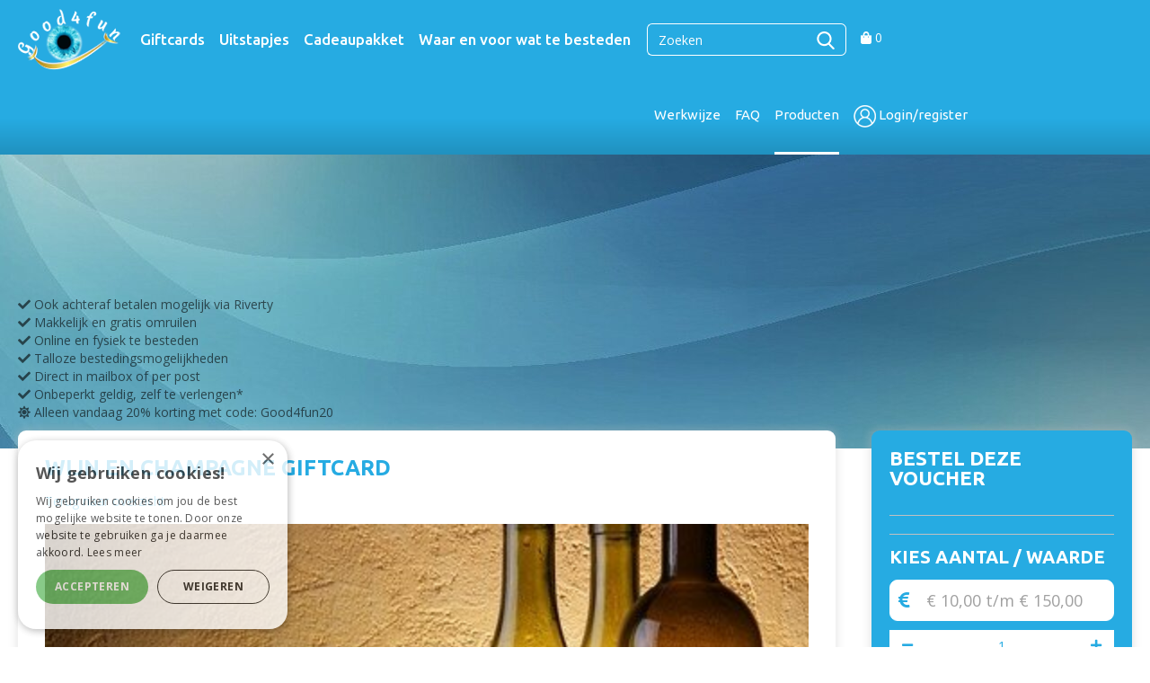

--- FILE ---
content_type: text/html; charset=utf-8
request_url: https://www.good4fun.nl/product/69/giftcard-wijn
body_size: 27565
content:
<!DOCTYPE html>
<html lang="nl">
<head>
<meta charset=utf-8>
<meta name="author" content="Good4fun">
<meta name="description" content="Wijn en champagne cadeau voor de echte wijnliefhebber. Je kunt de giftcard inwisselen voor exclusieve kwaliteit wijnen. 
Met deze giftcard geef je oude wijnen vanaf 1914 en champagne cadeau.

Weet je niet wat je moet kiezen? Wil je &quot;de gelukkige&quot; zelf">
<meta name="keywords" content="Wijn, wijnen, champagne, cadeau, cadeau, cadeaukaart, giftcard">
<meta name="viewport" content="width=device-width, initial-scale=1.0, maximum-scale=1.0, minimum-scale=1.0, user-scalable=no">
<meta property="og:type" content="website">
<meta property="og:title" content="Wijn en champagne cadeau voor de echte wijnliefhebber">
<meta property="og:url" content="https://www.good4fun.nl/">
<meta property="og:image" content="https://www.good4fun.nl/resources/images/logo_good4fun.jpg">
<meta property="og:site_name" content="Good4fun">
<meta property="og:description" content="Wijn en champagne cadeau voor de echte wijnliefhebber. Je kunt de giftcard inwisselen voor exclusieve kwaliteit wijnen. 
Met deze giftcard geef je oude wijnen vanaf 1914 en champagne cadeau.

Weet je niet wat je moet kiezen? Wil je &quot;de gelukkige&quot; zelf">
<meta name="twitter:card" content="summary_large_image">
<meta name="twitter:title" content="Wijn en champagne cadeau voor de echte wijnliefhebber">
<meta name="twitter:description" content="Wijn en champagne cadeau voor de echte wijnliefhebber. Je kunt de giftcard inwisselen voor exclusieve kwaliteit wijnen. 
Met deze giftcard geef je oude wijnen vanaf 1914 en champagne cadeau.

Weet je niet wat je moet kiezen? Wil je &quot;de gelukkige&quot; zelf">
<meta name="twitter:image" content="https://www.good4fun.nl/resources/images/logo_good4fun.jpg">
<link rel="canonical" href="/product/69/giftcard-wijn">

<title>Wijn en champagne cadeau voor de echte wijnliefhebber</title>
<!-- The source code of this website is copyright of Bratpack B.V. - www.bratpack.nl. All rights reserved. Any redistribution or reproduction of part or all of the contents in any form is prohibited. You may not, except with our express written permission, distribute or commercially exploit the source code. Nor may you transmit it or store it in any other website or other form of electronic retrieval system. -->

<link rel="shortcut icon" href="/resources/images/favicon.ico" type="image/x-icon">
<link rel="icon" href="/resources/images/favicon.ico" type="image/x-icon">
<style>html { font-family: sans-serif; -ms-text-size-adjust: 100%; -webkit-text-size-adjust: 100%; } body { margin: 0; } article, aside, details, figcaption, figure, footer, header, hgroup, main, menu, nav, section, summary { display: block; } audio, canvas, progress, video { display: inline-block; vertical-align: baseline; } audio:not([controls]) { display: none; height: 0; } [hidden], template { display: none; } a { background-color: transparent; } a:active, a:hover { outline: 0; } abbr[title] { border-bottom: 1px dotted; } b, strong { font-weight: bold; } dfn { font-style: italic; } h1 { font-size: 2em; margin: 0.67em 0; } mark { background: #ff0; color: #000; } small { font-size: 80%; } sub, sup { font-size: 75%; line-height: 0; position: relative; vertical-align: baseline; } sup { top: -0.5em; } sub { bottom: -0.25em; } img { border: 0; } svg:not(:root) { overflow: hidden; } figure { margin: 1em 40px; } hr { box-sizing: content-box; height: 0; } pre { overflow: auto; } code, kbd, pre, samp { font-family: monospace, monospace; font-size: 1em; } button, input, optgroup, select, textarea { color: inherit; font: inherit; margin: 0; } button { overflow: visible; } button, select { text-transform: none; } button, html input[type="button"], input[type="reset"], input[type="submit"] { -webkit-appearance: button; cursor: pointer; } button[disabled], html input[disabled] { cursor: default; } button::-moz-focus-inner, input::-moz-focus-inner { border: 0; padding: 0; } input { line-height: normal; } input[type="checkbox"], input[type="radio"] { box-sizing: border-box; padding: 0; } input[type="number"]::-webkit-inner-spin-button, input[type="number"]::-webkit-outer-spin-button { height: auto; } input[type="search"] { -webkit-appearance: textfield; box-sizing: content-box; } input[type="search"]::-webkit-search-cancel-button, input[type="search"]::-webkit-search-decoration { -webkit-appearance: none; } fieldset { border: 1px solid #c0c0c0; margin: 0 2px; padding: 0.35em 0.625em 0.75em; } legend { border: 0; padding: 0; } textarea { overflow: auto; } optgroup { font-weight: bold; } table { border-collapse: collapse; border-spacing: 0; } td, th { padding: 0; } * { -webkit-box-sizing: border-box; -moz-box-sizing: border-box; box-sizing: border-box; } *:before, *:after { -webkit-box-sizing: border-box; -moz-box-sizing: border-box; box-sizing: border-box; } html { font-size: 10px; -webkit-tap-highlight-color: rgba(0, 0, 0, 0); } body { font-family: 'Open Sans', Arial, Helvetica, sans-serif; font-size: 14px; line-height: 1.42857143; color: rgba(0, 0, 0, 0.6); background-color: #fff; } input, button, select, textarea { font-family: inherit; font-size: inherit; line-height: inherit; } a { color: #26abe2; text-decoration: none; } a:hover, a:focus { color: #167ba5; text-decoration: underline; } a:focus { outline: 5px auto -webkit-focus-ring-color; outline-offset: -2px; } figure { margin: 0; } img { vertical-align: middle; } .img-responsive { display: block; max-width: 100%; height: auto; } .img-rounded { border-radius: 9px; } .img-thumbnail { padding: 4px; line-height: 1.42857143; background-color: #fff; border: 1px solid #ddd; border-radius: 6px; -webkit-transition: all 0.2s ease-in-out; -o-transition: all 0.2s ease-in-out; transition: all 0.2s ease-in-out; display: inline-block; max-width: 100%; height: auto; } .img-circle { border-radius: 50%; } hr { margin-top: 20px; margin-bottom: 20px; border: 0; border-top: 1px solid #eeeeee; } .sr-only { position: absolute; width: 1px; height: 1px; margin: -1px; padding: 0; overflow: hidden; clip: rect(0, 0, 0, 0); border: 0; } .sr-only-focusable:active, .sr-only-focusable:focus { position: static; width: auto; height: auto; margin: 0; overflow: visible; clip: auto; } [role="button"] { cursor: pointer; } h1, h2, h3, h4, h5, h6, .h1, .h2, .h3, .h4, .h5, .h6 { font-family: inherit; font-weight: 500; line-height: 1.1; color: inherit; } h1 small, h2 small, h3 small, h4 small, h5 small, h6 small, .h1 small, .h2 small, .h3 small, .h4 small, .h5 small, .h6 small, h1 .small, h2 .small, h3 .small, h4 .small, h5 .small, h6 .small, .h1 .small, .h2 .small, .h3 .small, .h4 .small, .h5 .small, .h6 .small { font-weight: normal; line-height: 1; color: #777777; } h1, .h1, h2, .h2, h3, .h3 { margin-top: 20px; margin-bottom: 10px; } h1 small, .h1 small, h2 small, .h2 small, h3 small, .h3 small, h1 .small, .h1 .small, h2 .small, .h2 .small, h3 .small, .h3 .small { font-size: 65%; } h4, .h4, h5, .h5, h6, .h6 { margin-top: 10px; margin-bottom: 10px; } h4 small, .h4 small, h5 small, .h5 small, h6 small, .h6 small, h4 .small, .h4 .small, h5 .small, .h5 .small, h6 .small, .h6 .small { font-size: 75%; } h1, .h1 { font-size: 36px; } h2, .h2 { font-size: 30px; } h3, .h3 { font-size: 24px; } h4, .h4 { font-size: 18px; } h5, .h5 { font-size: 14px; } h6, .h6 { font-size: 12px; } p { margin: 0 0 10px; } .lead { margin-bottom: 20px; font-size: 16px; font-weight: 300; line-height: 1.4; } @media (min-width: 768px) { .lead { font-size: 21px; } } small, .small { font-size: 85%; } mark, .mark { background-color: #fcf8e3; padding: .2em; } .text-left { text-align: left; } .text-right { text-align: right; } .text-center { text-align: center; } .text-justify { text-align: justify; } .text-nowrap { white-space: nowrap; } .text-lowercase { text-transform: lowercase; } .text-uppercase { text-transform: uppercase; } .text-capitalize { text-transform: capitalize; } .text-muted { color: #777777; } .text-primary { color: #26abe2; } a.text-primary:hover, a.text-primary:focus { color: #198cbc; } .text-success { color: #3c763d; } a.text-success:hover, a.text-success:focus { color: #2b542c; } .text-info { color: #31708f; } a.text-info:hover, a.text-info:focus { color: #245269; } .text-warning { color: #8a6d3b; } a.text-warning:hover, a.text-warning:focus { color: #66512c; } .text-danger { color: #a94442; } a.text-danger:hover, a.text-danger:focus { color: #843534; } .bg-primary { color: #fff; background-color: #26abe2; } a.bg-primary:hover, a.bg-primary:focus { background-color: #198cbc; } .bg-success { background-color: #dff0d8; } a.bg-success:hover, a.bg-success:focus { background-color: #c1e2b3; } .bg-info { background-color: #d9edf7; } a.bg-info:hover, a.bg-info:focus { background-color: #afd9ee; } .bg-warning { background-color: #fcf8e3; } a.bg-warning:hover, a.bg-warning:focus { background-color: #f7ecb5; } .bg-danger { background-color: #f2dede; } a.bg-danger:hover, a.bg-danger:focus { background-color: #e4b9b9; } .page-header { padding-bottom: 9px; margin: 40px 0 20px; border-bottom: 1px solid #eeeeee; } ul, ol { margin-top: 0; margin-bottom: 10px; } ul ul, ol ul, ul ol, ol ol { margin-bottom: 0; } .list-unstyled { padding-left: 0; list-style: none; } .list-inline { padding-left: 0; list-style: none; margin-left: -5px; } .list-inline > li { display: inline-block; padding-left: 5px; padding-right: 5px; } dl { margin-top: 0; margin-bottom: 20px; } dt, dd { line-height: 1.42857143; } dt { font-weight: bold; } dd { margin-left: 0; } @media (min-width: 768px) { .dl-horizontal dt { float: left; width: 160px; clear: left; text-align: right; overflow: hidden; text-overflow: ellipsis; white-space: nowrap; } .dl-horizontal dd { margin-left: 180px; } } abbr[title], abbr[data-original-title] { cursor: help; border-bottom: 1px dotted #777777; } .initialism { font-size: 90%; text-transform: uppercase; } blockquote { padding: 10px 20px; margin: 0 0 20px; font-size: 17.5px; border-left: 5px solid #eeeeee; } blockquote p:last-child, blockquote ul:last-child, blockquote ol:last-child { margin-bottom: 0; } blockquote footer, blockquote small, blockquote .small { display: block; font-size: 80%; line-height: 1.42857143; color: #777777; } blockquote footer:before, blockquote small:before, blockquote .small:before { content: '\2014 \00A0'; } .blockquote-reverse, blockquote.pull-right { padding-right: 15px; padding-left: 0; border-right: 5px solid #eeeeee; border-left: 0; text-align: right; } .blockquote-reverse footer:before, blockquote.pull-right footer:before, .blockquote-reverse small:before, blockquote.pull-right small:before, .blockquote-reverse .small:before, blockquote.pull-right .small:before { content: ''; } .blockquote-reverse footer:after, blockquote.pull-right footer:after, .blockquote-reverse small:after, blockquote.pull-right small:after, .blockquote-reverse .small:after, blockquote.pull-right .small:after { content: '\00A0 \2014'; } address { margin-bottom: 20px; font-style: normal; line-height: 1.42857143; } .container { margin-right: auto; margin-left: auto; padding-left: 15px; padding-right: 15px; } @media (min-width: 768px) { .container { width: 750px; } } @media (min-width: 992px) { .container { width: 970px; } } @media (min-width: 1200px) { .container { width: 1170px; } } .container-fluid { margin-right: auto; margin-left: auto; padding-left: 15px; padding-right: 15px; } .row { margin-left: -15px; margin-right: -15px; } .col-xs-1, .col-sm-1, .col-md-1, .col-lg-1, .col-xs-2, .col-sm-2, .col-md-2, .col-lg-2, .col-xs-3, .col-sm-3, .col-md-3, .col-lg-3, .col-xs-4, .col-sm-4, .col-md-4, .col-lg-4, .col-xs-5, .col-sm-5, .col-md-5, .col-lg-5, .col-xs-6, .col-sm-6, .col-md-6, .col-lg-6, .col-xs-7, .col-sm-7, .col-md-7, .col-lg-7, .col-xs-8, .col-sm-8, .col-md-8, .col-lg-8, .col-xs-9, .col-sm-9, .col-md-9, .col-lg-9, .col-xs-10, .col-sm-10, .col-md-10, .col-lg-10, .col-xs-11, .col-sm-11, .col-md-11, .col-lg-11, .col-xs-12, .col-sm-12, .col-md-12, .col-lg-12 { position: relative; min-height: 1px; padding-left: 15px; padding-right: 15px; } .col-xs-1, .col-xs-2, .col-xs-3, .col-xs-4, .col-xs-5, .col-xs-6, .col-xs-7, .col-xs-8, .col-xs-9, .col-xs-10, .col-xs-11, .col-xs-12 { float: left; } .col-xs-12 { width: 100%; } .col-xs-11 { width: 91.66666667%; } .col-xs-10 { width: 83.33333333%; } .col-xs-9 { width: 75%; } .col-xs-8 { width: 66.66666667%; } .col-xs-7 { width: 58.33333333%; } .col-xs-6 { width: 50%; } .col-xs-5 { width: 41.66666667%; } .col-xs-4 { width: 33.33333333%; } .col-xs-3 { width: 25%; } .col-xs-2 { width: 16.66666667%; } .col-xs-1 { width: 8.33333333%; } .col-xs-pull-12 { right: 100%; } .col-xs-pull-11 { right: 91.66666667%; } .col-xs-pull-10 { right: 83.33333333%; } .col-xs-pull-9 { right: 75%; } .col-xs-pull-8 { right: 66.66666667%; } .col-xs-pull-7 { right: 58.33333333%; } .col-xs-pull-6 { right: 50%; } .col-xs-pull-5 { right: 41.66666667%; } .col-xs-pull-4 { right: 33.33333333%; } .col-xs-pull-3 { right: 25%; } .col-xs-pull-2 { right: 16.66666667%; } .col-xs-pull-1 { right: 8.33333333%; } .col-xs-pull-0 { right: auto; } .col-xs-push-12 { left: 100%; } .col-xs-push-11 { left: 91.66666667%; } .col-xs-push-10 { left: 83.33333333%; } .col-xs-push-9 { left: 75%; } .col-xs-push-8 { left: 66.66666667%; } .col-xs-push-7 { left: 58.33333333%; } .col-xs-push-6 { left: 50%; } .col-xs-push-5 { left: 41.66666667%; } .col-xs-push-4 { left: 33.33333333%; } .col-xs-push-3 { left: 25%; } .col-xs-push-2 { left: 16.66666667%; } .col-xs-push-1 { left: 8.33333333%; } .col-xs-push-0 { left: auto; } .col-xs-offset-12 { margin-left: 100%; } .col-xs-offset-11 { margin-left: 91.66666667%; } .col-xs-offset-10 { margin-left: 83.33333333%; } .col-xs-offset-9 { margin-left: 75%; } .col-xs-offset-8 { margin-left: 66.66666667%; } .col-xs-offset-7 { margin-left: 58.33333333%; } .col-xs-offset-6 { margin-left: 50%; } .col-xs-offset-5 { margin-left: 41.66666667%; } .col-xs-offset-4 { margin-left: 33.33333333%; } .col-xs-offset-3 { margin-left: 25%; } .col-xs-offset-2 { margin-left: 16.66666667%; } .col-xs-offset-1 { margin-left: 8.33333333%; } .col-xs-offset-0 { margin-left: 0%; } @media (min-width: 768px) { .col-sm-1, .col-sm-2, .col-sm-3, .col-sm-4, .col-sm-5, .col-sm-6, .col-sm-7, .col-sm-8, .col-sm-9, .col-sm-10, .col-sm-11, .col-sm-12 { float: left; } .col-sm-12 { width: 100%; } .col-sm-11 { width: 91.66666667%; } .col-sm-10 { width: 83.33333333%; } .col-sm-9 { width: 75%; } .col-sm-8 { width: 66.66666667%; } .col-sm-7 { width: 58.33333333%; } .col-sm-6 { width: 50%; } .col-sm-5 { width: 41.66666667%; } .col-sm-4 { width: 33.33333333%; } .col-sm-3 { width: 25%; } .col-sm-2 { width: 16.66666667%; } .col-sm-1 { width: 8.33333333%; } .col-sm-pull-12 { right: 100%; } .col-sm-pull-11 { right: 91.66666667%; } .col-sm-pull-10 { right: 83.33333333%; } .col-sm-pull-9 { right: 75%; } .col-sm-pull-8 { right: 66.66666667%; } .col-sm-pull-7 { right: 58.33333333%; } .col-sm-pull-6 { right: 50%; } .col-sm-pull-5 { right: 41.66666667%; } .col-sm-pull-4 { right: 33.33333333%; } .col-sm-pull-3 { right: 25%; } .col-sm-pull-2 { right: 16.66666667%; } .col-sm-pull-1 { right: 8.33333333%; } .col-sm-pull-0 { right: auto; } .col-sm-push-12 { left: 100%; } .col-sm-push-11 { left: 91.66666667%; } .col-sm-push-10 { left: 83.33333333%; } .col-sm-push-9 { left: 75%; } .col-sm-push-8 { left: 66.66666667%; } .col-sm-push-7 { left: 58.33333333%; } .col-sm-push-6 { left: 50%; } .col-sm-push-5 { left: 41.66666667%; } .col-sm-push-4 { left: 33.33333333%; } .col-sm-push-3 { left: 25%; } .col-sm-push-2 { left: 16.66666667%; } .col-sm-push-1 { left: 8.33333333%; } .col-sm-push-0 { left: auto; } .col-sm-offset-12 { margin-left: 100%; } .col-sm-offset-11 { margin-left: 91.66666667%; } .col-sm-offset-10 { margin-left: 83.33333333%; } .col-sm-offset-9 { margin-left: 75%; } .col-sm-offset-8 { margin-left: 66.66666667%; } .col-sm-offset-7 { margin-left: 58.33333333%; } .col-sm-offset-6 { margin-left: 50%; } .col-sm-offset-5 { margin-left: 41.66666667%; } .col-sm-offset-4 { margin-left: 33.33333333%; } .col-sm-offset-3 { margin-left: 25%; } .col-sm-offset-2 { margin-left: 16.66666667%; } .col-sm-offset-1 { margin-left: 8.33333333%; } .col-sm-offset-0 { margin-left: 0%; } } @media (min-width: 992px) { .col-md-1, .col-md-2, .col-md-3, .col-md-4, .col-md-5, .col-md-6, .col-md-7, .col-md-8, .col-md-9, .col-md-10, .col-md-11, .col-md-12 { float: left; } .col-md-12 { width: 100%; } .col-md-11 { width: 91.66666667%; } .col-md-10 { width: 83.33333333%; } .col-md-9 { width: 75%; } .col-md-8 { width: 66.66666667%; } .col-md-7 { width: 58.33333333%; } .col-md-6 { width: 50%; } .col-md-5 { width: 41.66666667%; } .col-md-4 { width: 33.33333333%; } .col-md-3 { width: 25%; } .col-md-2 { width: 16.66666667%; } .col-md-1 { width: 8.33333333%; } .col-md-pull-12 { right: 100%; } .col-md-pull-11 { right: 91.66666667%; } .col-md-pull-10 { right: 83.33333333%; } .col-md-pull-9 { right: 75%; } .col-md-pull-8 { right: 66.66666667%; } .col-md-pull-7 { right: 58.33333333%; } .col-md-pull-6 { right: 50%; } .col-md-pull-5 { right: 41.66666667%; } .col-md-pull-4 { right: 33.33333333%; } .col-md-pull-3 { right: 25%; } .col-md-pull-2 { right: 16.66666667%; } .col-md-pull-1 { right: 8.33333333%; } .col-md-pull-0 { right: auto; } .col-md-push-12 { left: 100%; } .col-md-push-11 { left: 91.66666667%; } .col-md-push-10 { left: 83.33333333%; } .col-md-push-9 { left: 75%; } .col-md-push-8 { left: 66.66666667%; } .col-md-push-7 { left: 58.33333333%; } .col-md-push-6 { left: 50%; } .col-md-push-5 { left: 41.66666667%; } .col-md-push-4 { left: 33.33333333%; } .col-md-push-3 { left: 25%; } .col-md-push-2 { left: 16.66666667%; } .col-md-push-1 { left: 8.33333333%; } .col-md-push-0 { left: auto; } .col-md-offset-12 { margin-left: 100%; } .col-md-offset-11 { margin-left: 91.66666667%; } .col-md-offset-10 { margin-left: 83.33333333%; } .col-md-offset-9 { margin-left: 75%; } .col-md-offset-8 { margin-left: 66.66666667%; } .col-md-offset-7 { margin-left: 58.33333333%; } .col-md-offset-6 { margin-left: 50%; } .col-md-offset-5 { margin-left: 41.66666667%; } .col-md-offset-4 { margin-left: 33.33333333%; } .col-md-offset-3 { margin-left: 25%; } .col-md-offset-2 { margin-left: 16.66666667%; } .col-md-offset-1 { margin-left: 8.33333333%; } .col-md-offset-0 { margin-left: 0%; } } @media (min-width: 1200px) { .col-lg-1, .col-lg-2, .col-lg-3, .col-lg-4, .col-lg-5, .col-lg-6, .col-lg-7, .col-lg-8, .col-lg-9, .col-lg-10, .col-lg-11, .col-lg-12 { float: left; } .col-lg-12 { width: 100%; } .col-lg-11 { width: 91.66666667%; } .col-lg-10 { width: 83.33333333%; } .col-lg-9 { width: 75%; } .col-lg-8 { width: 66.66666667%; } .col-lg-7 { width: 58.33333333%; } .col-lg-6 { width: 50%; } .col-lg-5 { width: 41.66666667%; } .col-lg-4 { width: 33.33333333%; } .col-lg-3 { width: 25%; } .col-lg-2 { width: 16.66666667%; } .col-lg-1 { width: 8.33333333%; } .col-lg-pull-12 { right: 100%; } .col-lg-pull-11 { right: 91.66666667%; } .col-lg-pull-10 { right: 83.33333333%; } .col-lg-pull-9 { right: 75%; } .col-lg-pull-8 { right: 66.66666667%; } .col-lg-pull-7 { right: 58.33333333%; } .col-lg-pull-6 { right: 50%; } .col-lg-pull-5 { right: 41.66666667%; } .col-lg-pull-4 { right: 33.33333333%; } .col-lg-pull-3 { right: 25%; } .col-lg-pull-2 { right: 16.66666667%; } .col-lg-pull-1 { right: 8.33333333%; } .col-lg-pull-0 { right: auto; } .col-lg-push-12 { left: 100%; } .col-lg-push-11 { left: 91.66666667%; } .col-lg-push-10 { left: 83.33333333%; } .col-lg-push-9 { left: 75%; } .col-lg-push-8 { left: 66.66666667%; } .col-lg-push-7 { left: 58.33333333%; } .col-lg-push-6 { left: 50%; } .col-lg-push-5 { left: 41.66666667%; } .col-lg-push-4 { left: 33.33333333%; } .col-lg-push-3 { left: 25%; } .col-lg-push-2 { left: 16.66666667%; } .col-lg-push-1 { left: 8.33333333%; } .col-lg-push-0 { left: auto; } .col-lg-offset-12 { margin-left: 100%; } .col-lg-offset-11 { margin-left: 91.66666667%; } .col-lg-offset-10 { margin-left: 83.33333333%; } .col-lg-offset-9 { margin-left: 75%; } .col-lg-offset-8 { margin-left: 66.66666667%; } .col-lg-offset-7 { margin-left: 58.33333333%; } .col-lg-offset-6 { margin-left: 50%; } .col-lg-offset-5 { margin-left: 41.66666667%; } .col-lg-offset-4 { margin-left: 33.33333333%; } .col-lg-offset-3 { margin-left: 25%; } .col-lg-offset-2 { margin-left: 16.66666667%; } .col-lg-offset-1 { margin-left: 8.33333333%; } .col-lg-offset-0 { margin-left: 0%; } } table { background-color: transparent; } caption { padding-top: 8px; padding-bottom: 8px; color: #777777; text-align: left; } th { text-align: left; } .table { width: 100%; max-width: 100%; margin-bottom: 20px; } .table > thead > tr > th, .table > tbody > tr > th, .table > tfoot > tr > th, .table > thead > tr > td, .table > tbody > tr > td, .table > tfoot > tr > td { padding: 8px; line-height: 1.42857143; vertical-align: top; border-top: 1px solid #ddd; } .table > thead > tr > th { vertical-align: bottom; border-bottom: 2px solid #ddd; } .table > caption + thead > tr:first-child > th, .table > colgroup + thead > tr:first-child > th, .table > thead:first-child > tr:first-child > th, .table > caption + thead > tr:first-child > td, .table > colgroup + thead > tr:first-child > td, .table > thead:first-child > tr:first-child > td { border-top: 0; } .table > tbody + tbody { border-top: 2px solid #ddd; } .table .table { background-color: #fff; } .table-condensed > thead > tr > th, .table-condensed > tbody > tr > th, .table-condensed > tfoot > tr > th, .table-condensed > thead > tr > td, .table-condensed > tbody > tr > td, .table-condensed > tfoot > tr > td { padding: 5px; } .table-bordered { border: 1px solid #ddd; } .table-bordered > thead > tr > th, .table-bordered > tbody > tr > th, .table-bordered > tfoot > tr > th, .table-bordered > thead > tr > td, .table-bordered > tbody > tr > td, .table-bordered > tfoot > tr > td { border: 1px solid #ddd; } .table-bordered > thead > tr > th, .table-bordered > thead > tr > td { border-bottom-width: 2px; } .table-striped > tbody > tr:nth-of-type(odd) { background-color: #f9f9f9; } .table-hover > tbody > tr:hover { background-color: #f5f5f5; } table col[class*="col-"] { position: static; float: none; display: table-column; } table td[class*="col-"], table th[class*="col-"] { position: static; float: none; display: table-cell; } .table > thead > tr > td.active, .table > tbody > tr > td.active, .table > tfoot > tr > td.active, .table > thead > tr > th.active, .table > tbody > tr > th.active, .table > tfoot > tr > th.active, .table > thead > tr.active > td, .table > tbody > tr.active > td, .table > tfoot > tr.active > td, .table > thead > tr.active > th, .table > tbody > tr.active > th, .table > tfoot > tr.active > th { background-color: #f5f5f5; } .table-hover > tbody > tr > td.active:hover, .table-hover > tbody > tr > th.active:hover, .table-hover > tbody > tr.active:hover > td, .table-hover > tbody > tr:hover > .active, .table-hover > tbody > tr.active:hover > th { background-color: #e8e8e8; } .table > thead > tr > td.success, .table > tbody > tr > td.success, .table > tfoot > tr > td.success, .table > thead > tr > th.success, .table > tbody > tr > th.success, .table > tfoot > tr > th.success, .table > thead > tr.success > td, .table > tbody > tr.success > td, .table > tfoot > tr.success > td, .table > thead > tr.success > th, .table > tbody > tr.success > th, .table > tfoot > tr.success > th { background-color: #dff0d8; } .table-hover > tbody > tr > td.success:hover, .table-hover > tbody > tr > th.success:hover, .table-hover > tbody > tr.success:hover > td, .table-hover > tbody > tr:hover > .success, .table-hover > tbody > tr.success:hover > th { background-color: #d0e9c6; } .table > thead > tr > td.info, .table > tbody > tr > td.info, .table > tfoot > tr > td.info, .table > thead > tr > th.info, .table > tbody > tr > th.info, .table > tfoot > tr > th.info, .table > thead > tr.info > td, .table > tbody > tr.info > td, .table > tfoot > tr.info > td, .table > thead > tr.info > th, .table > tbody > tr.info > th, .table > tfoot > tr.info > th { background-color: #d9edf7; } .table-hover > tbody > tr > td.info:hover, .table-hover > tbody > tr > th.info:hover, .table-hover > tbody > tr.info:hover > td, .table-hover > tbody > tr:hover > .info, .table-hover > tbody > tr.info:hover > th { background-color: #c4e3f3; } .table > thead > tr > td.warning, .table > tbody > tr > td.warning, .table > tfoot > tr > td.warning, .table > thead > tr > th.warning, .table > tbody > tr > th.warning, .table > tfoot > tr > th.warning, .table > thead > tr.warning > td, .table > tbody > tr.warning > td, .table > tfoot > tr.warning > td, .table > thead > tr.warning > th, .table > tbody > tr.warning > th, .table > tfoot > tr.warning > th { background-color: #fcf8e3; } .table-hover > tbody > tr > td.warning:hover, .table-hover > tbody > tr > th.warning:hover, .table-hover > tbody > tr.warning:hover > td, .table-hover > tbody > tr:hover > .warning, .table-hover > tbody > tr.warning:hover > th { background-color: #faf2cc; } .table > thead > tr > td.danger, .table > tbody > tr > td.danger, .table > tfoot > tr > td.danger, .table > thead > tr > th.danger, .table > tbody > tr > th.danger, .table > tfoot > tr > th.danger, .table > thead > tr.danger > td, .table > tbody > tr.danger > td, .table > tfoot > tr.danger > td, .table > thead > tr.danger > th, .table > tbody > tr.danger > th, .table > tfoot > tr.danger > th { background-color: #f2dede; } .table-hover > tbody > tr > td.danger:hover, .table-hover > tbody > tr > th.danger:hover, .table-hover > tbody > tr.danger:hover > td, .table-hover > tbody > tr:hover > .danger, .table-hover > tbody > tr.danger:hover > th { background-color: #ebcccc; } .table-responsive { overflow-x: auto; min-height: 0.01%; } @media screen and (max-width: 767px) { .table-responsive { width: 100%; margin-bottom: 15px; overflow-y: hidden; -ms-overflow-style: -ms-autohiding-scrollbar; border: 1px solid #ddd; } .table-responsive > .table { margin-bottom: 0; } .table-responsive > .table > thead > tr > th, .table-responsive > .table > tbody > tr > th, .table-responsive > .table > tfoot > tr > th, .table-responsive > .table > thead > tr > td, .table-responsive > .table > tbody > tr > td, .table-responsive > .table > tfoot > tr > td { white-space: nowrap; } .table-responsive > .table-bordered { border: 0; } .table-responsive > .table-bordered > thead > tr > th:first-child, .table-responsive > .table-bordered > tbody > tr > th:first-child, .table-responsive > .table-bordered > tfoot > tr > th:first-child, .table-responsive > .table-bordered > thead > tr > td:first-child, .table-responsive > .table-bordered > tbody > tr > td:first-child, .table-responsive > .table-bordered > tfoot > tr > td:first-child { border-left: 0; } .table-responsive > .table-bordered > thead > tr > th:last-child, .table-responsive > .table-bordered > tbody > tr > th:last-child, .table-responsive > .table-bordered > tfoot > tr > th:last-child, .table-responsive > .table-bordered > thead > tr > td:last-child, .table-responsive > .table-bordered > tbody > tr > td:last-child, .table-responsive > .table-bordered > tfoot > tr > td:last-child { border-right: 0; } .table-responsive > .table-bordered > tbody > tr:last-child > th, .table-responsive > .table-bordered > tfoot > tr:last-child > th, .table-responsive > .table-bordered > tbody > tr:last-child > td, .table-responsive > .table-bordered > tfoot > tr:last-child > td { border-bottom: 0; } } fieldset { padding: 0; margin: 0; border: 0; min-width: 0; } legend { display: block; width: 100%; padding: 0; margin-bottom: 20px; font-size: 21px; line-height: inherit; color: #333333; border: 0; border-bottom: 1px solid #e5e5e5; } label { display: inline-block; max-width: 100%; margin-bottom: 5px; font-weight: bold; } input[type="search"] { -webkit-box-sizing: border-box; -moz-box-sizing: border-box; box-sizing: border-box; } input[type="radio"], input[type="checkbox"] { margin: 4px 0 0; margin-top: 1px \9; line-height: normal; } input[type="file"] { display: block; } input[type="range"] { display: block; width: 100%; } select[multiple], select[size] { height: auto; } input[type="file"]:focus, input[type="radio"]:focus, input[type="checkbox"]:focus { outline: 5px auto -webkit-focus-ring-color; outline-offset: -2px; } output { display: block; padding-top: 7px; font-size: 14px; line-height: 1.42857143; color: rgba(0, 0, 0, 0.6); } .form-control { display: block; width: 100%; height: 34px; padding: 6px 12px; font-size: 14px; line-height: 1.42857143; color: rgba(0, 0, 0, 0.6); background-color: transparent; background-image: none; border: 1px solid #c1c1c1; border-radius: 6px; -webkit-box-shadow: inset 0 1px 1px rgba(0, 0, 0, 0.075); box-shadow: inset 0 1px 1px rgba(0, 0, 0, 0.075); -webkit-transition: border-color ease-in-out .15s, box-shadow ease-in-out .15s; -o-transition: border-color ease-in-out .15s, box-shadow ease-in-out .15s; transition: border-color ease-in-out .15s, box-shadow ease-in-out .15s; } .form-control:focus { border-color: #286090; outline: 0; -webkit-box-shadow: inset 0 1px 1px rgba(0,0,0,.075), 0 0 8px rgba(40, 96, 144, 0.6); box-shadow: inset 0 1px 1px rgba(0,0,0,.075), 0 0 8px rgba(40, 96, 144, 0.6); } .form-control::-moz-placeholder { color: #a0a0a0; opacity: 1; } .form-control:-ms-input-placeholder { color: #a0a0a0; } .form-control::-webkit-input-placeholder { color: #a0a0a0; } .form-control::-ms-expand { border: 0; background-color: transparent; } .form-control[disabled], .form-control[readonly], fieldset[disabled] .form-control { background-color: #eeeeee; opacity: 1; } .form-control[disabled], fieldset[disabled] .form-control { cursor: not-allowed; } textarea.form-control { height: auto; } input[type="search"] { -webkit-appearance: none; } @media screen and (-webkit-min-device-pixel-ratio: 0) { input[type="date"].form-control, input[type="time"].form-control, input[type="datetime-local"].form-control, input[type="month"].form-control { line-height: 34px; } input[type="date"].input-sm, input[type="time"].input-sm, input[type="datetime-local"].input-sm, input[type="month"].input-sm, .input-group-sm input[type="date"], .input-group-sm input[type="time"], .input-group-sm input[type="datetime-local"], .input-group-sm input[type="month"] { line-height: 30px; } input[type="date"].input-lg, input[type="time"].input-lg, input[type="datetime-local"].input-lg, input[type="month"].input-lg, .input-group-lg input[type="date"], .input-group-lg input[type="time"], .input-group-lg input[type="datetime-local"], .input-group-lg input[type="month"] { line-height: 46px; } } .form-group { margin-bottom: 15px; } .radio, .checkbox { position: relative; display: block; margin-top: 10px; margin-bottom: 10px; } .radio label, .checkbox label { min-height: 20px; padding-left: 20px; margin-bottom: 0; font-weight: normal; cursor: pointer; } .radio input[type="radio"], .radio-inline input[type="radio"], .checkbox input[type="checkbox"], .checkbox-inline input[type="checkbox"] { position: absolute; margin-left: -20px; margin-top: 4px \9; } .radio + .radio, .checkbox + .checkbox { margin-top: -5px; } .radio-inline, .checkbox-inline { position: relative; display: inline-block; padding-left: 20px; margin-bottom: 0; vertical-align: middle; font-weight: normal; cursor: pointer; } .radio-inline + .radio-inline, .checkbox-inline + .checkbox-inline { margin-top: 0; margin-left: 10px; } input[type="radio"][disabled], input[type="checkbox"][disabled], input[type="radio"].disabled, input[type="checkbox"].disabled, fieldset[disabled] input[type="radio"], fieldset[disabled] input[type="checkbox"] { cursor: not-allowed; } .radio-inline.disabled, .checkbox-inline.disabled, fieldset[disabled] .radio-inline, fieldset[disabled] .checkbox-inline { cursor: not-allowed; } .radio.disabled label, .checkbox.disabled label, fieldset[disabled] .radio label, fieldset[disabled] .checkbox label { cursor: not-allowed; } .form-control-static { padding-top: 7px; padding-bottom: 7px; margin-bottom: 0; min-height: 34px; } .form-control-static.input-lg, .form-control-static.input-sm { padding-left: 0; padding-right: 0; } .input-sm { height: 30px; padding: 5px 10px; font-size: 12px; line-height: 1.5; border-radius: 3px; } select.input-sm { height: 30px; line-height: 30px; } textarea.input-sm, select[multiple].input-sm { height: auto; } .form-group-sm .form-control { height: 30px; padding: 5px 10px; font-size: 12px; line-height: 1.5; border-radius: 3px; } .form-group-sm select.form-control { height: 30px; line-height: 30px; } .form-group-sm textarea.form-control, .form-group-sm select[multiple].form-control { height: auto; } .form-group-sm .form-control-static { height: 30px; min-height: 32px; padding: 6px 10px; font-size: 12px; line-height: 1.5; } .input-lg { height: 46px; padding: 10px 16px; font-size: 18px; line-height: 1.3333333; border-radius: 9px; } select.input-lg { height: 46px; line-height: 46px; } textarea.input-lg, select[multiple].input-lg { height: auto; } .form-group-lg .form-control { height: 46px; padding: 10px 16px; font-size: 18px; line-height: 1.3333333; border-radius: 9px; } .form-group-lg select.form-control { height: 46px; line-height: 46px; } .form-group-lg textarea.form-control, .form-group-lg select[multiple].form-control { height: auto; } .form-group-lg .form-control-static { height: 46px; min-height: 38px; padding: 11px 16px; font-size: 18px; line-height: 1.3333333; } .has-feedback { position: relative; } .has-feedback .form-control { padding-right: 42.5px; } .form-control-feedback { position: absolute; top: 0; right: 0; z-index: 2; display: block; width: 34px; height: 34px; line-height: 34px; text-align: center; pointer-events: none; } .input-lg + .form-control-feedback, .input-group-lg + .form-control-feedback, .form-group-lg .form-control + .form-control-feedback { width: 46px; height: 46px; line-height: 46px; } .input-sm + .form-control-feedback, .input-group-sm + .form-control-feedback, .form-group-sm .form-control + .form-control-feedback { width: 30px; height: 30px; line-height: 30px; } .has-success .help-block, .has-success .control-label, .has-success .radio, .has-success .checkbox, .has-success .radio-inline, .has-success .checkbox-inline, .has-success.radio label, .has-success.checkbox label, .has-success.radio-inline label, .has-success.checkbox-inline label { color: #3c763d; } .has-success .form-control { border-color: #3c763d; -webkit-box-shadow: inset 0 1px 1px rgba(0, 0, 0, 0.075); box-shadow: inset 0 1px 1px rgba(0, 0, 0, 0.075); } .has-success .form-control:focus { border-color: #2b542c; -webkit-box-shadow: inset 0 1px 1px rgba(0, 0, 0, 0.075), 0 0 6px #67b168; box-shadow: inset 0 1px 1px rgba(0, 0, 0, 0.075), 0 0 6px #67b168; } .has-success .input-group-addon { color: #3c763d; border-color: #3c763d; background-color: #dff0d8; } .has-success .form-control-feedback { color: #3c763d; } .has-warning .help-block, .has-warning .control-label, .has-warning .radio, .has-warning .checkbox, .has-warning .radio-inline, .has-warning .checkbox-inline, .has-warning.radio label, .has-warning.checkbox label, .has-warning.radio-inline label, .has-warning.checkbox-inline label { color: #8a6d3b; } .has-warning .form-control { border-color: #8a6d3b; -webkit-box-shadow: inset 0 1px 1px rgba(0, 0, 0, 0.075); box-shadow: inset 0 1px 1px rgba(0, 0, 0, 0.075); } .has-warning .form-control:focus { border-color: #66512c; -webkit-box-shadow: inset 0 1px 1px rgba(0, 0, 0, 0.075), 0 0 6px #c0a16b; box-shadow: inset 0 1px 1px rgba(0, 0, 0, 0.075), 0 0 6px #c0a16b; } .has-warning .input-group-addon { color: #8a6d3b; border-color: #8a6d3b; background-color: #fcf8e3; } .has-warning .form-control-feedback { color: #8a6d3b; } .has-error .help-block, .has-error .control-label, .has-error .radio, .has-error .checkbox, .has-error .radio-inline, .has-error .checkbox-inline, .has-error.radio label, .has-error.checkbox label, .has-error.radio-inline label, .has-error.checkbox-inline label { color: #a94442; } .has-error .form-control { border-color: #a94442; -webkit-box-shadow: inset 0 1px 1px rgba(0, 0, 0, 0.075); box-shadow: inset 0 1px 1px rgba(0, 0, 0, 0.075); } .has-error .form-control:focus { border-color: #843534; -webkit-box-shadow: inset 0 1px 1px rgba(0, 0, 0, 0.075), 0 0 6px #ce8483; box-shadow: inset 0 1px 1px rgba(0, 0, 0, 0.075), 0 0 6px #ce8483; } .has-error .input-group-addon { color: #a94442; border-color: #a94442; background-color: #f2dede; } .has-error .form-control-feedback { color: #a94442; } .has-feedback label ~ .form-control-feedback { top: 25px; } .has-feedback label.sr-only ~ .form-control-feedback { top: 0; } .help-block { display: block; margin-top: 5px; margin-bottom: 10px; color: rgba(64, 64, 64, 0.6); } @media (min-width: 768px) { .form-inline .form-group { display: inline-block; margin-bottom: 0; vertical-align: middle; } .form-inline .form-control { display: inline-block; width: auto; vertical-align: middle; } .form-inline .form-control-static { display: inline-block; } .form-inline .input-group { display: inline-table; vertical-align: middle; } .form-inline .input-group .input-group-addon, .form-inline .input-group .input-group-btn, .form-inline .input-group .form-control { width: auto; } .form-inline .input-group > .form-control { width: 100%; } .form-inline .control-label { margin-bottom: 0; vertical-align: middle; } .form-inline .radio, .form-inline .checkbox { display: inline-block; margin-top: 0; margin-bottom: 0; vertical-align: middle; } .form-inline .radio label, .form-inline .checkbox label { padding-left: 0; } .form-inline .radio input[type="radio"], .form-inline .checkbox input[type="checkbox"] { position: relative; margin-left: 0; } .form-inline .has-feedback .form-control-feedback { top: 0; } } .form-horizontal .radio, .form-horizontal .checkbox, .form-horizontal .radio-inline, .form-horizontal .checkbox-inline { margin-top: 0; margin-bottom: 0; padding-top: 7px; } .form-horizontal .radio, .form-horizontal .checkbox { min-height: 27px; } .form-horizontal .form-group { margin-left: -15px; margin-right: -15px; } @media (min-width: 768px) { .form-horizontal .control-label { text-align: right; margin-bottom: 0; padding-top: 7px; } } .form-horizontal .has-feedback .form-control-feedback { right: 15px; } @media (min-width: 768px) { .form-horizontal .form-group-lg .control-label { padding-top: 11px; font-size: 18px; } } @media (min-width: 768px) { .form-horizontal .form-group-sm .control-label { padding-top: 6px; font-size: 12px; } } .btn { display: inline-block; margin-bottom: 0; font-weight: normal; text-align: center; vertical-align: middle; touch-action: manipulation; cursor: pointer; background-image: none; border: 1px solid transparent; white-space: nowrap; padding: 6px 12px; font-size: 14px; line-height: 1.42857143; border-radius: 6px; -webkit-user-select: none; -moz-user-select: none; -ms-user-select: none; user-select: none; } .btn:focus, .btn:active:focus, .btn.active:focus, .btn.focus, .btn:active.focus, .btn.active.focus { outline: 5px auto -webkit-focus-ring-color; outline-offset: -2px; } .btn:hover, .btn:focus, .btn.focus { color: #333; text-decoration: none; } .btn:active, .btn.active { outline: 0; background-image: none; -webkit-box-shadow: inset 0 3px 5px rgba(0, 0, 0, 0.125); box-shadow: inset 0 3px 5px rgba(0, 0, 0, 0.125); } .btn.disabled, .btn[disabled], fieldset[disabled] .btn { cursor: not-allowed; opacity: 0.65; filter: alpha(opacity=65); -webkit-box-shadow: none; box-shadow: none; } a.btn.disabled, fieldset[disabled] a.btn { pointer-events: none; } .btn-default { color: #333; background-color: #fff; border-color: #ccc; } .btn-default:focus, .btn-default.focus { color: #333; background-color: #e6e6e6; border-color: #8c8c8c; } .btn-default:hover { color: #333; background-color: #e6e6e6; border-color: #adadad; } .btn-default:active, .btn-default.active, .open > .dropdown-toggle.btn-default { color: #333; background-color: #e6e6e6; border-color: #adadad; } .btn-default:active:hover, .btn-default.active:hover, .open > .dropdown-toggle.btn-default:hover, .btn-default:active:focus, .btn-default.active:focus, .open > .dropdown-toggle.btn-default:focus, .btn-default:active.focus, .btn-default.active.focus, .open > .dropdown-toggle.btn-default.focus { color: #333; background-color: #d4d4d4; border-color: #8c8c8c; } .btn-default:active, .btn-default.active, .open > .dropdown-toggle.btn-default { background-image: none; } .btn-default.disabled:hover, .btn-default[disabled]:hover, fieldset[disabled] .btn-default:hover, .btn-default.disabled:focus, .btn-default[disabled]:focus, fieldset[disabled] .btn-default:focus, .btn-default.disabled.focus, .btn-default[disabled].focus, fieldset[disabled] .btn-default.focus { background-color: #fff; border-color: #ccc; } .btn-default .badge { color: #fff; background-color: #333; } .btn-primary { color: #fff; background-color: #26abe2; border-color: #1c9dd2; } .btn-primary:focus, .btn-primary.focus { color: #fff; background-color: #198cbc; border-color: #0d4962; } .btn-primary:hover { color: #fff; background-color: #198cbc; border-color: #15759c; } .btn-primary:active, .btn-primary.active, .open > .dropdown-toggle.btn-primary { color: #fff; background-color: #198cbc; border-color: #15759c; } .btn-primary:active:hover, .btn-primary.active:hover, .open > .dropdown-toggle.btn-primary:hover, .btn-primary:active:focus, .btn-primary.active:focus, .open > .dropdown-toggle.btn-primary:focus, .btn-primary:active.focus, .btn-primary.active.focus, .open > .dropdown-toggle.btn-primary.focus { color: #fff; background-color: #15759c; border-color: #0d4962; } .btn-primary:active, .btn-primary.active, .open > .dropdown-toggle.btn-primary { background-image: none; } .btn-primary.disabled:hover, .btn-primary[disabled]:hover, fieldset[disabled] .btn-primary:hover, .btn-primary.disabled:focus, .btn-primary[disabled]:focus, fieldset[disabled] .btn-primary:focus, .btn-primary.disabled.focus, .btn-primary[disabled].focus, fieldset[disabled] .btn-primary.focus { background-color: #26abe2; border-color: #1c9dd2; } .btn-primary .badge { color: #26abe2; background-color: #fff; } .btn-success { color: #fff; background-color: #5cb85c; border-color: #4cae4c; } .btn-success:focus, .btn-success.focus { color: #fff; background-color: #449d44; border-color: #255625; } .btn-success:hover { color: #fff; background-color: #449d44; border-color: #398439; } .btn-success:active, .btn-success.active, .open > .dropdown-toggle.btn-success { color: #fff; background-color: #449d44; border-color: #398439; } .btn-success:active:hover, .btn-success.active:hover, .open > .dropdown-toggle.btn-success:hover, .btn-success:active:focus, .btn-success.active:focus, .open > .dropdown-toggle.btn-success:focus, .btn-success:active.focus, .btn-success.active.focus, .open > .dropdown-toggle.btn-success.focus { color: #fff; background-color: #398439; border-color: #255625; } .btn-success:active, .btn-success.active, .open > .dropdown-toggle.btn-success { background-image: none; } .btn-success.disabled:hover, .btn-success[disabled]:hover, fieldset[disabled] .btn-success:hover, .btn-success.disabled:focus, .btn-success[disabled]:focus, fieldset[disabled] .btn-success:focus, .btn-success.disabled.focus, .btn-success[disabled].focus, fieldset[disabled] .btn-success.focus { background-color: #5cb85c; border-color: #4cae4c; } .btn-success .badge { color: #5cb85c; background-color: #fff; } .btn-info { color: #fff; background-color: #5bc0de; border-color: #46b8da; } .btn-info:focus, .btn-info.focus { color: #fff; background-color: #31b0d5; border-color: #1b6d85; } .btn-info:hover { color: #fff; background-color: #31b0d5; border-color: #269abc; } .btn-info:active, .btn-info.active, .open > .dropdown-toggle.btn-info { color: #fff; background-color: #31b0d5; border-color: #269abc; } .btn-info:active:hover, .btn-info.active:hover, .open > .dropdown-toggle.btn-info:hover, .btn-info:active:focus, .btn-info.active:focus, .open > .dropdown-toggle.btn-info:focus, .btn-info:active.focus, .btn-info.active.focus, .open > .dropdown-toggle.btn-info.focus { color: #fff; background-color: #269abc; border-color: #1b6d85; } .btn-info:active, .btn-info.active, .open > .dropdown-toggle.btn-info { background-image: none; } .btn-info.disabled:hover, .btn-info[disabled]:hover, fieldset[disabled] .btn-info:hover, .btn-info.disabled:focus, .btn-info[disabled]:focus, fieldset[disabled] .btn-info:focus, .btn-info.disabled.focus, .btn-info[disabled].focus, fieldset[disabled] .btn-info.focus { background-color: #5bc0de; border-color: #46b8da; } .btn-info .badge { color: #5bc0de; background-color: #fff; } .btn-warning { color: #fff; background-color: #f0ad4e; border-color: #eea236; } .btn-warning:focus, .btn-warning.focus { color: #fff; background-color: #ec971f; border-color: #985f0d; } .btn-warning:hover { color: #fff; background-color: #ec971f; border-color: #d58512; } .btn-warning:active, .btn-warning.active, .open > .dropdown-toggle.btn-warning { color: #fff; background-color: #ec971f; border-color: #d58512; } .btn-warning:active:hover, .btn-warning.active:hover, .open > .dropdown-toggle.btn-warning:hover, .btn-warning:active:focus, .btn-warning.active:focus, .open > .dropdown-toggle.btn-warning:focus, .btn-warning:active.focus, .btn-warning.active.focus, .open > .dropdown-toggle.btn-warning.focus { color: #fff; background-color: #d58512; border-color: #985f0d; } .btn-warning:active, .btn-warning.active, .open > .dropdown-toggle.btn-warning { background-image: none; } .btn-warning.disabled:hover, .btn-warning[disabled]:hover, fieldset[disabled] .btn-warning:hover, .btn-warning.disabled:focus, .btn-warning[disabled]:focus, fieldset[disabled] .btn-warning:focus, .btn-warning.disabled.focus, .btn-warning[disabled].focus, fieldset[disabled] .btn-warning.focus { background-color: #f0ad4e; border-color: #eea236; } .btn-warning .badge { color: #f0ad4e; background-color: #fff; } .btn-danger { color: #fff; background-color: #d9534f; border-color: #d43f3a; } .btn-danger:focus, .btn-danger.focus { color: #fff; background-color: #c9302c; border-color: #761c19; } .btn-danger:hover { color: #fff; background-color: #c9302c; border-color: #ac2925; } .btn-danger:active, .btn-danger.active, .open > .dropdown-toggle.btn-danger { color: #fff; background-color: #c9302c; border-color: #ac2925; } .btn-danger:active:hover, .btn-danger.active:hover, .open > .dropdown-toggle.btn-danger:hover, .btn-danger:active:focus, .btn-danger.active:focus, .open > .dropdown-toggle.btn-danger:focus, .btn-danger:active.focus, .btn-danger.active.focus, .open > .dropdown-toggle.btn-danger.focus { color: #fff; background-color: #ac2925; border-color: #761c19; } .btn-danger:active, .btn-danger.active, .open > .dropdown-toggle.btn-danger { background-image: none; } .btn-danger.disabled:hover, .btn-danger[disabled]:hover, fieldset[disabled] .btn-danger:hover, .btn-danger.disabled:focus, .btn-danger[disabled]:focus, fieldset[disabled] .btn-danger:focus, .btn-danger.disabled.focus, .btn-danger[disabled].focus, fieldset[disabled] .btn-danger.focus { background-color: #d9534f; border-color: #d43f3a; } .btn-danger .badge { color: #d9534f; background-color: #fff; } .btn-link { color: #26abe2; font-weight: normal; border-radius: 0; } .btn-link, .btn-link:active, .btn-link.active, .btn-link[disabled], fieldset[disabled] .btn-link { background-color: transparent; -webkit-box-shadow: none; box-shadow: none; } .btn-link, .btn-link:hover, .btn-link:focus, .btn-link:active { border-color: transparent; } .btn-link:hover, .btn-link:focus { color: #167ba5; text-decoration: underline; background-color: transparent; } .btn-link[disabled]:hover, fieldset[disabled] .btn-link:hover, .btn-link[disabled]:focus, fieldset[disabled] .btn-link:focus { color: #777777; text-decoration: none; } .btn-lg { padding: 10px 16px; font-size: 18px; line-height: 1.3333333; border-radius: 9px; } .btn-sm { padding: 5px 10px; font-size: 12px; line-height: 1.5; border-radius: 3px; } .btn-xs { padding: 1px 5px; font-size: 12px; line-height: 1.5; border-radius: 3px; } .btn-block { display: block; width: 100%; } .btn-block + .btn-block { margin-top: 5px; } input[type="submit"].btn-block, input[type="reset"].btn-block, input[type="button"].btn-block { width: 100%; } .input-group { position: relative; display: table; border-collapse: separate; } .input-group[class*="col-"] { float: none; padding-left: 0; padding-right: 0; } .input-group .form-control { position: relative; z-index: 2; float: left; width: 100%; margin-bottom: 0; } .input-group .form-control:focus { z-index: 3; } .input-group-lg > .form-control, .input-group-lg > .input-group-addon, .input-group-lg > .input-group-btn > .btn { height: 46px; padding: 10px 16px; font-size: 18px; line-height: 1.3333333; border-radius: 9px; } select.input-group-lg > .form-control, select.input-group-lg > .input-group-addon, select.input-group-lg > .input-group-btn > .btn { height: 46px; line-height: 46px; } textarea.input-group-lg > .form-control, textarea.input-group-lg > .input-group-addon, textarea.input-group-lg > .input-group-btn > .btn, select[multiple].input-group-lg > .form-control, select[multiple].input-group-lg > .input-group-addon, select[multiple].input-group-lg > .input-group-btn > .btn { height: auto; } .input-group-sm > .form-control, .input-group-sm > .input-group-addon, .input-group-sm > .input-group-btn > .btn { height: 30px; padding: 5px 10px; font-size: 12px; line-height: 1.5; border-radius: 3px; } select.input-group-sm > .form-control, select.input-group-sm > .input-group-addon, select.input-group-sm > .input-group-btn > .btn { height: 30px; line-height: 30px; } textarea.input-group-sm > .form-control, textarea.input-group-sm > .input-group-addon, textarea.input-group-sm > .input-group-btn > .btn, select[multiple].input-group-sm > .form-control, select[multiple].input-group-sm > .input-group-addon, select[multiple].input-group-sm > .input-group-btn > .btn { height: auto; } .input-group-addon, .input-group-btn, .input-group .form-control { display: table-cell; } .input-group-addon:not(:first-child):not(:last-child), .input-group-btn:not(:first-child):not(:last-child), .input-group .form-control:not(:first-child):not(:last-child) { border-radius: 0; } .input-group-addon, .input-group-btn { width: 1%; white-space: nowrap; vertical-align: middle; } .input-group-addon { padding: 6px 12px; font-size: 14px; font-weight: normal; line-height: 1; color: rgba(0, 0, 0, 0.6); text-align: center; background-color: #eeeeee; border: 1px solid #c1c1c1; border-radius: 6px; } .input-group-addon.input-sm { padding: 5px 10px; font-size: 12px; border-radius: 3px; } .input-group-addon.input-lg { padding: 10px 16px; font-size: 18px; border-radius: 9px; } .input-group-addon input[type="radio"], .input-group-addon input[type="checkbox"] { margin-top: 0; } .input-group .form-control:first-child, .input-group-addon:first-child, .input-group-btn:first-child > .btn, .input-group-btn:first-child > .btn-group > .btn, .input-group-btn:first-child > .dropdown-toggle, .input-group-btn:last-child > .btn:not(:last-child):not(.dropdown-toggle), .input-group-btn:last-child > .btn-group:not(:last-child) > .btn { border-bottom-right-radius: 0; border-top-right-radius: 0; } .input-group-addon:first-child { border-right: 0; } .input-group .form-control:last-child, .input-group-addon:last-child, .input-group-btn:last-child > .btn, .input-group-btn:last-child > .btn-group > .btn, .input-group-btn:last-child > .dropdown-toggle, .input-group-btn:first-child > .btn:not(:first-child), .input-group-btn:first-child > .btn-group:not(:first-child) > .btn { border-bottom-left-radius: 0; border-top-left-radius: 0; } .input-group-addon:last-child { border-left: 0; } .input-group-btn { position: relative; font-size: 0; white-space: nowrap; } .input-group-btn > .btn { position: relative; } .input-group-btn > .btn + .btn { margin-left: -1px; } .input-group-btn > .btn:hover, .input-group-btn > .btn:focus, .input-group-btn > .btn:active { z-index: 2; } .input-group-btn:first-child > .btn, .input-group-btn:first-child > .btn-group { margin-right: -1px; } .input-group-btn:last-child > .btn, .input-group-btn:last-child > .btn-group { z-index: 2; margin-left: -1px; } .navbar { position: relative; min-height: 50px; margin-bottom: 20px; border: 1px solid transparent; } @media (min-width: 768px) { .navbar { border-radius: 6px; } } @media (min-width: 768px) { .navbar-header { float: left; } } .navbar-collapse { overflow-x: visible; padding-right: 15px; padding-left: 15px; border-top: 1px solid transparent; box-shadow: inset 0 1px 0 rgba(255, 255, 255, 0.1); -webkit-overflow-scrolling: touch; } .navbar-collapse.in { overflow-y: auto; } @media (min-width: 768px) { .navbar-collapse { width: auto; border-top: 0; box-shadow: none; } .navbar-collapse.collapse { display: block !important; height: auto !important; padding-bottom: 0; overflow: visible !important; } .navbar-collapse.in { overflow-y: visible; } .navbar-fixed-top .navbar-collapse, .navbar-static-top .navbar-collapse, .navbar-fixed-bottom .navbar-collapse { padding-left: 0; padding-right: 0; } } .navbar-fixed-top .navbar-collapse, .navbar-fixed-bottom .navbar-collapse { max-height: 340px; } @media (max-device-width: 480px) and (orientation: landscape) { .navbar-fixed-top .navbar-collapse, .navbar-fixed-bottom .navbar-collapse { max-height: 200px; } } .container > .navbar-header, .container-fluid > .navbar-header, .container > .navbar-collapse, .container-fluid > .navbar-collapse { margin-right: -15px; margin-left: -15px; } @media (min-width: 768px) { .container > .navbar-header, .container-fluid > .navbar-header, .container > .navbar-collapse, .container-fluid > .navbar-collapse { margin-right: 0; margin-left: 0; } } .navbar-static-top { z-index: 1000; border-width: 0 0 1px; } @media (min-width: 768px) { .navbar-static-top { border-radius: 0; } } .navbar-fixed-top, .navbar-fixed-bottom { position: fixed; right: 0; left: 0; z-index: 1030; } @media (min-width: 768px) { .navbar-fixed-top, .navbar-fixed-bottom { border-radius: 0; } } .navbar-fixed-top { top: 0; border-width: 0 0 1px; } .navbar-fixed-bottom { bottom: 0; margin-bottom: 0; border-width: 1px 0 0; } .navbar-brand { float: left; padding: 15px 15px; font-size: 18px; line-height: 20px; height: 50px; } .navbar-brand:hover, .navbar-brand:focus { text-decoration: none; } .navbar-brand > img { display: block; } @media (min-width: 768px) { .navbar > .container .navbar-brand, .navbar > .container-fluid .navbar-brand { margin-left: -15px; } } .navbar-toggle { position: relative; float: right; margin-right: 15px; padding: 9px 10px; margin-top: 8px; margin-bottom: 8px; background-color: transparent; background-image: none; border: 1px solid transparent; border-radius: 6px; } .navbar-toggle:focus { outline: 0; } .navbar-toggle .icon-bar { display: block; width: 22px; height: 2px; border-radius: 1px; } .navbar-toggle .icon-bar + .icon-bar { margin-top: 4px; } @media (min-width: 768px) { .navbar-toggle { display: none; } } .navbar-nav { margin: 7.5px -15px; } .navbar-nav > li > a { padding-top: 10px; padding-bottom: 10px; line-height: 20px; } @media (max-width: 767px) { .navbar-nav .open .dropdown-menu { position: static; float: none; width: auto; margin-top: 0; background-color: transparent; border: 0; box-shadow: none; } .navbar-nav .open .dropdown-menu > li > a, .navbar-nav .open .dropdown-menu .dropdown-header { padding: 5px 15px 5px 25px; } .navbar-nav .open .dropdown-menu > li > a { line-height: 20px; } .navbar-nav .open .dropdown-menu > li > a:hover, .navbar-nav .open .dropdown-menu > li > a:focus { background-image: none; } } @media (min-width: 768px) { .navbar-nav { float: left; margin: 0; } .navbar-nav > li { float: left; } .navbar-nav > li > a { padding-top: 15px; padding-bottom: 15px; } } .navbar-form { margin-left: -15px; margin-right: -15px; padding: 10px 15px; border-top: 1px solid transparent; border-bottom: 1px solid transparent; -webkit-box-shadow: inset 0 1px 0 rgba(255, 255, 255, 0.1), 0 1px 0 rgba(255, 255, 255, 0.1); box-shadow: inset 0 1px 0 rgba(255, 255, 255, 0.1), 0 1px 0 rgba(255, 255, 255, 0.1); margin-top: 8px; margin-bottom: 8px; } @media (min-width: 768px) { .navbar-form .form-group { display: inline-block; margin-bottom: 0; vertical-align: middle; } .navbar-form .form-control { display: inline-block; width: auto; vertical-align: middle; } .navbar-form .form-control-static { display: inline-block; } .navbar-form .input-group { display: inline-table; vertical-align: middle; } .navbar-form .input-group .input-group-addon, .navbar-form .input-group .input-group-btn, .navbar-form .input-group .form-control { width: auto; } .navbar-form .input-group > .form-control { width: 100%; } .navbar-form .control-label { margin-bottom: 0; vertical-align: middle; } .navbar-form .radio, .navbar-form .checkbox { display: inline-block; margin-top: 0; margin-bottom: 0; vertical-align: middle; } .navbar-form .radio label, .navbar-form .checkbox label { padding-left: 0; } .navbar-form .radio input[type="radio"], .navbar-form .checkbox input[type="checkbox"] { position: relative; margin-left: 0; } .navbar-form .has-feedback .form-control-feedback { top: 0; } } @media (max-width: 767px) { .navbar-form .form-group { margin-bottom: 5px; } .navbar-form .form-group:last-child { margin-bottom: 0; } } @media (min-width: 768px) { .navbar-form { width: auto; border: 0; margin-left: 0; margin-right: 0; padding-top: 0; padding-bottom: 0; -webkit-box-shadow: none; box-shadow: none; } } .navbar-nav > li > .dropdown-menu { margin-top: 0; border-top-right-radius: 0; border-top-left-radius: 0; } .navbar-fixed-bottom .navbar-nav > li > .dropdown-menu { margin-bottom: 0; border-top-right-radius: 6px; border-top-left-radius: 6px; border-bottom-right-radius: 0; border-bottom-left-radius: 0; } .navbar-btn { margin-top: 8px; margin-bottom: 8px; } .navbar-btn.btn-sm { margin-top: 10px; margin-bottom: 10px; } .navbar-btn.btn-xs { margin-top: 14px; margin-bottom: 14px; } .navbar-text { margin-top: 15px; margin-bottom: 15px; } @media (min-width: 768px) { .navbar-text { float: left; margin-left: 15px; margin-right: 15px; } } @media (min-width: 768px) { .navbar-left { float: left !important; } .navbar-right { float: right !important; margin-right: -15px; } .navbar-right ~ .navbar-right { margin-right: 0; } } .navbar-default { background-color: #f8f8f8; border-color: #e7e7e7; } .navbar-default .navbar-brand { color: #777; } .navbar-default .navbar-brand:hover, .navbar-default .navbar-brand:focus { color: #5e5e5e; background-color: transparent; } .navbar-default .navbar-text { color: #777; } .navbar-default .navbar-nav > li > a { color: #777; } .navbar-default .navbar-nav > li > a:hover, .navbar-default .navbar-nav > li > a:focus { color: #333; background-color: transparent; } .navbar-default .navbar-nav > .active > a, .navbar-default .navbar-nav > .active > a:hover, .navbar-default .navbar-nav > .active > a:focus { color: #555; background-color: #e7e7e7; } .navbar-default .navbar-nav > .disabled > a, .navbar-default .navbar-nav > .disabled > a:hover, .navbar-default .navbar-nav > .disabled > a:focus { color: #ccc; background-color: transparent; } .navbar-default .navbar-toggle { border-color: #ddd; } .navbar-default .navbar-toggle:hover, .navbar-default .navbar-toggle:focus { background-color: #ddd; } .navbar-default .navbar-toggle .icon-bar { background-color: #888; } .navbar-default .navbar-collapse, .navbar-default .navbar-form { border-color: #e7e7e7; } .navbar-default .navbar-nav > .open > a, .navbar-default .navbar-nav > .open > a:hover, .navbar-default .navbar-nav > .open > a:focus { background-color: #e7e7e7; color: #555; } @media (max-width: 767px) { .navbar-default .navbar-nav .open .dropdown-menu > li > a { color: #777; } .navbar-default .navbar-nav .open .dropdown-menu > li > a:hover, .navbar-default .navbar-nav .open .dropdown-menu > li > a:focus { color: #333; background-color: transparent; } .navbar-default .navbar-nav .open .dropdown-menu > .active > a, .navbar-default .navbar-nav .open .dropdown-menu > .active > a:hover, .navbar-default .navbar-nav .open .dropdown-menu > .active > a:focus { color: #555; background-color: #e7e7e7; } .navbar-default .navbar-nav .open .dropdown-menu > .disabled > a, .navbar-default .navbar-nav .open .dropdown-menu > .disabled > a:hover, .navbar-default .navbar-nav .open .dropdown-menu > .disabled > a:focus { color: #ccc; background-color: transparent; } } .navbar-default .navbar-link { color: #777; } .navbar-default .navbar-link:hover { color: #333; } .navbar-default .btn-link { color: #777; } .navbar-default .btn-link:hover, .navbar-default .btn-link:focus { color: #333; } .navbar-default .btn-link[disabled]:hover, fieldset[disabled] .navbar-default .btn-link:hover, .navbar-default .btn-link[disabled]:focus, fieldset[disabled] .navbar-default .btn-link:focus { color: #ccc; } .navbar-inverse { background-color: #222; border-color: #080808; } .navbar-inverse .navbar-brand { color: #9d9d9d; } .navbar-inverse .navbar-brand:hover, .navbar-inverse .navbar-brand:focus { color: #fff; background-color: transparent; } .navbar-inverse .navbar-text { color: #9d9d9d; } .navbar-inverse .navbar-nav > li > a { color: #9d9d9d; } .navbar-inverse .navbar-nav > li > a:hover, .navbar-inverse .navbar-nav > li > a:focus { color: #fff; background-color: transparent; } .navbar-inverse .navbar-nav > .active > a, .navbar-inverse .navbar-nav > .active > a:hover, .navbar-inverse .navbar-nav > .active > a:focus { color: #fff; background-color: #080808; } .navbar-inverse .navbar-nav > .disabled > a, .navbar-inverse .navbar-nav > .disabled > a:hover, .navbar-inverse .navbar-nav > .disabled > a:focus { color: #444; background-color: transparent; } .navbar-inverse .navbar-toggle { border-color: #333; } .navbar-inverse .navbar-toggle:hover, .navbar-inverse .navbar-toggle:focus { background-color: #333; } .navbar-inverse .navbar-toggle .icon-bar { background-color: #fff; } .navbar-inverse .navbar-collapse, .navbar-inverse .navbar-form { border-color: #101010; } .navbar-inverse .navbar-nav > .open > a, .navbar-inverse .navbar-nav > .open > a:hover, .navbar-inverse .navbar-nav > .open > a:focus { background-color: #080808; color: #fff; } @media (max-width: 767px) { .navbar-inverse .navbar-nav .open .dropdown-menu > .dropdown-header { border-color: #080808; } .navbar-inverse .navbar-nav .open .dropdown-menu .divider { background-color: #080808; } .navbar-inverse .navbar-nav .open .dropdown-menu > li > a { color: #9d9d9d; } .navbar-inverse .navbar-nav .open .dropdown-menu > li > a:hover, .navbar-inverse .navbar-nav .open .dropdown-menu > li > a:focus { color: #fff; background-color: transparent; } .navbar-inverse .navbar-nav .open .dropdown-menu > .active > a, .navbar-inverse .navbar-nav .open .dropdown-menu > .active > a:hover, .navbar-inverse .navbar-nav .open .dropdown-menu > .active > a:focus { color: #fff; background-color: #080808; } .navbar-inverse .navbar-nav .open .dropdown-menu > .disabled > a, .navbar-inverse .navbar-nav .open .dropdown-menu > .disabled > a:hover, .navbar-inverse .navbar-nav .open .dropdown-menu > .disabled > a:focus { color: #444; background-color: transparent; } } .navbar-inverse .navbar-link { color: #9d9d9d; } .navbar-inverse .navbar-link:hover { color: #fff; } .navbar-inverse .btn-link { color: #9d9d9d; } .navbar-inverse .btn-link:hover, .navbar-inverse .btn-link:focus { color: #fff; } .navbar-inverse .btn-link[disabled]:hover, fieldset[disabled] .navbar-inverse .btn-link:hover, .navbar-inverse .btn-link[disabled]:focus, fieldset[disabled] .navbar-inverse .btn-link:focus { color: #444; } .clearfix:before, .clearfix:after, .dl-horizontal dd:before, .dl-horizontal dd:after, .container:before, .container:after, .container-fluid:before, .container-fluid:after, .row:before, .row:after, .form-horizontal .form-group:before, .form-horizontal .form-group:after, .navbar:before, .navbar:after, .navbar-header:before, .navbar-header:after, .navbar-collapse:before, .navbar-collapse:after { content: " "; display: table; } .clearfix:after, .dl-horizontal dd:after, .container:after, .container-fluid:after, .row:after, .form-horizontal .form-group:after, .navbar:after, .navbar-header:after, .navbar-collapse:after { clear: both; } .center-block { display: block; margin-left: auto; margin-right: auto; } .pull-right { float: right !important; } .pull-left { float: left !important; } .hide { display: none !important; } .show { display: block !important; } .invisible { visibility: hidden; } .text-hide { font: 0/0 a; color: transparent; text-shadow: none; background-color: transparent; border: 0; } .hidden { display: none !important; } .affix { position: fixed; } @-ms-viewport { width: device-width; } .visible-xs, .visible-sm, .visible-md, .visible-lg { display: none !important; } .visible-xs-block, .visible-xs-inline, .visible-xs-inline-block, .visible-sm-block, .visible-sm-inline, .visible-sm-inline-block, .visible-md-block, .visible-md-inline, .visible-md-inline-block, .visible-lg-block, .visible-lg-inline, .visible-lg-inline-block { display: none !important; } @media (max-width: 767px) { .visible-xs { display: block !important; } table.visible-xs { display: table !important; } tr.visible-xs { display: table-row !important; } th.visible-xs, td.visible-xs { display: table-cell !important; } } @media (max-width: 767px) { .visible-xs-block { display: block !important; } } @media (max-width: 767px) { .visible-xs-inline { display: inline !important; } } @media (max-width: 767px) { .visible-xs-inline-block { display: inline-block !important; } } @media (min-width: 768px) and (max-width: 991px) { .visible-sm { display: block !important; } table.visible-sm { display: table !important; } tr.visible-sm { display: table-row !important; } th.visible-sm, td.visible-sm { display: table-cell !important; } } @media (min-width: 768px) and (max-width: 991px) { .visible-sm-block { display: block !important; } } @media (min-width: 768px) and (max-width: 991px) { .visible-sm-inline { display: inline !important; } } @media (min-width: 768px) and (max-width: 991px) { .visible-sm-inline-block { display: inline-block !important; } } @media (min-width: 992px) and (max-width: 1199px) { .visible-md { display: block !important; } table.visible-md { display: table !important; } tr.visible-md { display: table-row !important; } th.visible-md, td.visible-md { display: table-cell !important; } } @media (min-width: 992px) and (max-width: 1199px) { .visible-md-block { display: block !important; } } @media (min-width: 992px) and (max-width: 1199px) { .visible-md-inline { display: inline !important; } } @media (min-width: 992px) and (max-width: 1199px) { .visible-md-inline-block { display: inline-block !important; } } @media (min-width: 1200px) { .visible-lg { display: block !important; } table.visible-lg { display: table !important; } tr.visible-lg { display: table-row !important; } th.visible-lg, td.visible-lg { display: table-cell !important; } } @media (min-width: 1200px) { .visible-lg-block { display: block !important; } } @media (min-width: 1200px) { .visible-lg-inline { display: inline !important; } } @media (min-width: 1200px) { .visible-lg-inline-block { display: inline-block !important; } } @media (max-width: 767px) { .hidden-xs { display: none !important; } } @media (min-width: 768px) and (max-width: 991px) { .hidden-sm { display: none !important; } } @media (min-width: 992px) and (max-width: 1199px) { .hidden-md { display: none !important; } } @media (min-width: 1200px) { .hidden-lg { display: none !important; } } .visible-print { display: none !important; } @media print { .visible-print { display: block !important; } table.visible-print { display: table !important; } tr.visible-print { display: table-row !important; } th.visible-print, td.visible-print { display: table-cell !important; } } .visible-print-block { display: none !important; } @media print { .visible-print-block { display: block !important; } } .visible-print-inline { display: none !important; } @media print { .visible-print-inline { display: inline !important; } } .visible-print-inline-block { display: none !important; } @media print { .visible-print-inline-block { display: inline-block !important; } } @media print { .hidden-print { display: none !important; } } * { margin: 0; padding: 0; } html { font-family: 'Open Sans', Arial, Helvetica, sans-serif; font-size: 14px; color: rgba(0, 0, 0, 0.6); } body { font-family: 'Open Sans', Arial, Helvetica, sans-serif; font-size: 14px; color: rgba(0, 0, 0, 0.6); padding: 0; } a { color: #26abe2; text-decoration: none; } a:hover { color: #286090; text-decoration: none; } p { padding: 0; } img { border: none; } table { border-spacing: 0; border-collapse: collapse; } table td, table th { padding: 0; } h1, .h1 { font-size: 24px; line-height: 24px; text-transform: uppercase; } h2, .h2 { font-size: 22px; line-height: 22px; text-transform: uppercase; } h3, .h3 { font-size: 20px; line-height: 20px; } h4, .h4 { font-size: 18px; line-height: 18px; } h5, .h5 { font-size: 16px; line-height: 16px; } h6, .h6 { font-size: 14px; line-height: 14px; } h1, .h1, h2, .h2, h3, .h3, h4, .h4, h5, .h5, h6, .h6 { font-family: Ubuntu, 'Open Sans', Arial, Helvetica, sans-serif; color: #26abe2; font-weight: 700; margin: 0 0 15px 0; } .form-container { padding-left: 0; padding-right: 0; } select option { padding: inherit; } label.error { margin: 0; color: #df8f8f; font-weight: normal; } .field-title { display: inline-block; max-width: 100%; margin: 0 0 5px 0; font-weight: bold; } .field-text { margin-bottom: 5px; } #load-more, #load-less { width: 100%; min-height: 10px; float: left; margin-bottom: 20px; } #load-more a, #load-less a { display: inline-block; margin-bottom: 0; font-weight: normal; text-align: center; vertical-align: middle; touch-action: manipulation; cursor: pointer; background-image: none; border: 1px solid transparent; white-space: nowrap; padding: 6px 12px; font-size: 14px; line-height: 1.42857143; border-radius: 6px; -webkit-user-select: none; -moz-user-select: none; -ms-user-select: none; user-select: none; text-transform: uppercase; -webkit-transition: all 0.5s; -o-transition: all 0.5s; transition: all 0.5s; text-transform: none; border-color: #26abe2; color: #26abe2; } #load-more a:focus, #load-less a:focus, #load-more a:active:focus, #load-less a:active:focus, #load-more a.active:focus, #load-less a.active:focus, #load-more a.focus, #load-less a.focus, #load-more a:active.focus, #load-less a:active.focus, #load-more a.active.focus, #load-less a.active.focus { outline: 5px auto -webkit-focus-ring-color; outline-offset: -2px; } #load-more a:hover, #load-less a:hover, #load-more a:focus, #load-less a:focus, #load-more a.focus, #load-less a.focus { color: #333; text-decoration: none; } #load-more a:active, #load-less a:active, #load-more a.active, #load-less a.active { outline: 0; background-image: none; -webkit-box-shadow: inset 0 3px 5px rgba(0, 0, 0, 0.125); box-shadow: inset 0 3px 5px rgba(0, 0, 0, 0.125); } #load-more a.disabled, #load-less a.disabled, #load-more a[disabled], #load-less a[disabled], fieldset[disabled] #load-more a, fieldset[disabled] #load-less a { cursor: not-allowed; opacity: 0.65; filter: alpha(opacity=65); -webkit-box-shadow: none; box-shadow: none; } a#load-more a.disabled, a#load-less a.disabled, fieldset[disabled] a#load-more a, fieldset[disabled] a#load-less a { pointer-events: none; } #load-more a.btn-default, #load-less a.btn-default { text-transform: none; border-color: #26abe2; color: #26abe2; } #load-more a.btn-secondary, #load-less a.btn-secondary { background-color: #fbac03; } #rss-link { width: 100%; min-height: 10px; float: left; text-align: right; } .bp-img { position: relative; text-align: center; } .bp-img:before { position: absolute; left: 0; top: 0; background-color: #eee; width: 100%; height: 100%; display: block; content: ''; } .bp-img:after { position: absolute; top: 50%; left: 50%; margin-top: -16px; margin-left: -16px; content: '\f110'; -moz-osx-font-smoothing: grayscale; -webkit-font-smoothing: antialiased; display: inline-block; font-style: normal; font-variant: normal; text-rendering: auto; line-height: 1; font-family: Font Awesome\ 5 Free; font-weight: 900; animation: a 1s infinite steps(8); font-size: 2em; } .bp-img.bp-img-loaded { position: static; text-align: left; } .bp-img.bp-img-loaded:before, .bp-img.bp-img-loaded:after { display: none; } #container { width: 100%; min-height: 10px; margin: 42px 0 0 0; } #container:before, #container:after { content: " "; display: table; } #container:after { clear: both; } #container:before, #container:after { content: " "; display: table; } #container:after { clear: both; } #container header { width: 100%; min-height: 10px; float: left; } #container header #header-in { width: 100%; *width: 1360px; min-width: 0; max-width: 1360px; min-height: 10px; margin: 0 auto; } #container header #header-in:before, #container header #header-in:after { content: " "; display: table; } #container header #header-in:after { clear: both; } #container header #header-in:before, #container header #header-in:after { content: " "; display: table; } #container header #header-in:after { clear: both; } @media (min-width: 992px) { #container header #header-in #header-left { padding-left: 0; } } @media (min-width: 992px) { #container header #header-in #header-right { padding-right: 0; } } #container main { width: 100%; min-height: 10px; float: left; } #container main #main-in { width: 100%; *width: 1360px; min-width: 0; max-width: 1360px; min-height: 10px; margin: 0 auto; } #container main #main-in:before, #container main #main-in:after { content: " "; display: table; } #container main #main-in:after { clear: both; } #container main #main-in:before, #container main #main-in:after { content: " "; display: table; } #container main #main-in:after { clear: both; } @media (min-width: 992px) { #container main #main-in #content-left { padding-left: 0; } } @media (min-width: 992px) { #container main #main-in #content-center.col-md-12 { padding-left: 0; padding-right: 0; } } @media (min-width: 992px) { #container main #main-in #content-center.disable-left { padding-left: 0; } } @media (min-width: 992px) { #container main #main-in #content-center.disable-right { padding-right: 0; } } @media (min-width: 992px) { #container main #main-in #content-right { padding-right: 0; } } #container footer { width: 100%; min-height: 10px; float: left; } #container footer #footer-in { width: 100%; *width: 1360px; min-width: 0; max-width: 1360px; min-height: 10px; margin: 0 auto; } #container footer #footer-in:before, #container footer #footer-in:after { content: " "; display: table; } #container footer #footer-in:after { clear: both; } #container footer #footer-in:before, #container footer #footer-in:after { content: " "; display: table; } #container footer #footer-in:after { clear: both; } @media (min-width: 992px) { #container footer #footer-in #footer-left { padding-left: 0; } } @media (min-width: 992px) { #container footer #footer-in #footer-right { padding-right: 0; } } @media (min-width: 992px) { #container { margin-top: 0; } } .ui-menu li.ui-autocomplete-category { background: #dadada; position: relative; margin: 0; padding: 3px 1em 3px .4em; cursor: pointer; min-height: 0; color: rgba(0, 0, 0, 0.6); } nav { width: 100%; min-height: 10px; float: left; display: none; } @media (min-width: 992px) { nav { display: block; } } nav .nav-in { width: 100%; *width: 1360px; min-width: 0; max-width: 1360px; min-height: 10px; margin: 0 auto; padding: 0 15px; } nav .nav-in:before, nav .nav-in:after { content: " "; display: table; } nav .nav-in:after { clear: both; } nav .nav-in:before, nav .nav-in:after { content: " "; display: table; } nav .nav-in:after { clear: both; } @media (min-width: 992px) { nav .nav-in { padding: 0; } } nav ul { width: 100%; min-height: 10px; margin: 0; float: left; list-style: none; } nav ul li { position: relative; width: auto; min-height: 10px; float: left; } nav ul li a { width: auto; min-height: 10px; float: left; } nav ul li > ul { background: #26abe2; position: absolute; top: 88px; left: 0; width: 260px; min-height: 10px; display: none; } nav ul li > ul li { width: 100%; } #slideshow { width: 100%; min-height: 10px; margin: 0 0 20px 0; float: left; } #slideshow #slideshow-in { position: relative; width: 100%; height: 350px; padding: 0 15px; float: left; } @media (min-width: 992px) { #slideshow #slideshow-in { padding: 0; } } #slideshow #slideshow-in .slide .slide-text { position: absolute; top: 0; left: 0; width: 100%; min-height: 10px; padding: 20px 0; float: left; } #slideshow #slideshow-in .slide .slide-text .slide-text-in { width: 100%; *width: 1360px; min-width: 0; max-width: 1360px; min-height: 10px; margin: 0 auto; padding: 20px; color: #000; } #slideshow #slideshow-in .slide .slide-text .slide-text-in:before, #slideshow #slideshow-in .slide .slide-text .slide-text-in:after { content: " "; display: table; } #slideshow #slideshow-in .slide .slide-text .slide-text-in:after { clear: both; } #slideshow #slideshow-in .slide .slide-text .slide-text-in:before, #slideshow #slideshow-in .slide .slide-text .slide-text-in:after { content: " "; display: table; } #slideshow #slideshow-in .slide .slide-text .slide-text-in:after { clear: both; } #slideshow #slideshow-in .slide .slide-text .slide-text-in .slide-title { font-family: inherit; font-weight: 500; line-height: 1.1; color: inherit; margin-top: 20px; margin-bottom: 10px; font-size: 30px; font-size: 22px; line-height: 22px; text-transform: uppercase; font-family: Ubuntu, 'Open Sans', Arial, Helvetica, sans-serif; color: #26abe2; font-weight: 700; margin: 0 0 15px 0; } #slideshow #slideshow-in .slide .slide-text .slide-text-in .slide-title small, #slideshow #slideshow-in .slide .slide-text .slide-text-in .slide-title .small { font-weight: normal; line-height: 1; color: #777777; } #slideshow #slideshow-in .slide .slide-text .slide-text-in .slide-title small, #slideshow #slideshow-in .slide .slide-text .slide-text-in .slide-title .small { font-size: 65%; } #slideshow #slide-btn { position: absolute; left: 50%; bottom: 10px; width: 50%; min-height: 10px; margin: 0 0 0 -25%; text-align: center; z-index: 7; } #slideshow #slide-btn a { background: #286090; width: 10px; height: 10px; margin: 0 0 0 3px; display: inline-block; font-size: 0; text-indent: -9999px; -webkit-border-radius: 50%; -moz-border-radius: 50%; border-radius: 50%; } #slideshow #slide-btn a:hover, #slideshow #slide-btn a.active { background: #26abe2; text-decoration: none; } #slideshow #slide-prev, #slideshow #slide-next { width: 32px; height: 32px; float: left; z-index: 7; position: absolute; top: 50%; text-align: center; -webkit-transform: translateY(-50%); -moz-transform: translateY(-50%); transform: translateY(-50%); } #slideshow #slide-prev a, #slideshow #slide-next a { width: 100%; height: 100%; float: left; color: #fff; font-size: 20px; line-height: 32px; } #slideshow #slide-prev { left: 0; } #slideshow #slide-next { right: 0; } #slideshow .slide { position: absolute; left: 0; top: 0; width: 100%; height: 100%; z-index: 2; overflow: hidden; } #slideshow .slide.show { z-index: 3; } #slideshow .slide a { width: 100%; height: 100%; float: left; } #slideshow .slide .slide-img { background-color: #fff; background-position: 50% 50%; background-repeat: no-repeat; background-size: cover; width: 100%; height: 100%; float: left; overflow: hidden; } #slideshow .slide .slide-img img { display: none !important; } #pageheader { width: 100%; float: left; margin: 0 0 20px 0; height: 205px; background-position: top center; background-repeat: no-repeat; background-size: cover; } @media (min-width: 992px) { #pageheader { height: 411px; } } #pageheader #pageheader-in { width: 100%; *width: 1360px; min-width: 0; max-width: 1360px; min-height: 10px; margin: 0 auto; padding: 0 15px; } #pageheader #pageheader-in:before, #pageheader #pageheader-in:after { content: " "; display: table; } #pageheader #pageheader-in:after { clear: both; } #pageheader #pageheader-in:before, #pageheader #pageheader-in:after { content: " "; display: table; } #pageheader #pageheader-in:after { clear: both; } @media (min-width: 992px) { #pageheader #pageheader-in { padding: 0; } } #breadcrumbs { width: 100%; min-height: 10px; float: left; font-size: 12px; color: #fff; } #breadcrumbs #breadcrumbs-in { width: 100%; *width: 1360px; min-width: 0; max-width: 1360px; min-height: 10px; margin: 0 auto; padding: 0 15px; } #breadcrumbs #breadcrumbs-in:before, #breadcrumbs #breadcrumbs-in:after { content: " "; display: table; } #breadcrumbs #breadcrumbs-in:after { clear: both; } #breadcrumbs #breadcrumbs-in:before, #breadcrumbs #breadcrumbs-in:after { content: " "; display: table; } #breadcrumbs #breadcrumbs-in:after { clear: both; } @media (min-width: 992px) { #breadcrumbs #breadcrumbs-in { padding: 0; } } #breadcrumbs a { height: 30px; line-height: 30px; float: left; color: #fff; } #breadcrumbs a:hover { text-decoration: underline; } #breadcrumbs .divider { height: 30px; line-height: 30px; padding: 0 8px; float: left; } #usp-bar ul { list-style: none; } #seo-columns { width: 100%; min-height: 10px; float: left; } #seo-columns .seo-col { width: 100%; min-height: 10px; margin: 0; padding: 0 15px 15px 0; float: left; } @media (min-width: 768px) { #seo-columns .seo-col { width: 33.33333333%; } } #seo-columns .seo-col .seo-col-title { width: 100%; min-height: 10px; float: left; font-family: inherit; font-weight: 500; line-height: 1.1; color: inherit; margin-top: 10px; margin-bottom: 10px; font-size: 18px; line-height: 18px; font-family: Ubuntu, 'Open Sans', Arial, Helvetica, sans-serif; color: #26abe2; font-weight: 700; margin: 0 0 15px 0; } #seo-columns .seo-col .seo-col-title small, #seo-columns .seo-col .seo-col-title .small { font-weight: normal; line-height: 1; color: #777777; } #seo-columns .seo-col .seo-col-title small, #seo-columns .seo-col .seo-col-title .small { font-size: 75%; } #seo-columns .seo-col ul { width: 100%; min-height: 10px; margin: 0; float: left; list-style: none; } #seo-columns .seo-col ul li { width: 100%; min-height: 10px; float: left; } #seo-columns .seo-col ul li a { width: 100%; min-height: 10px; float: left; } #copyright { width: 100%; min-height: 10px; float: left; } #copyright a > span { font-style: italic; font-size: 13px; } .form-alert, .form-alert-fixed { width: 100%; min-height: 10px; } .form-alert.fixed, .form-alert-fixed.fixed { position: fixed; top: 0; left: 0; padding: 15px 15px 0 15px; float: left; z-index: 9997; } .form-alert.inline, .form-alert-fixed.inline { margin-bottom: 15px; } .form-alert .alert, .form-alert-fixed .alert { margin: 0; } .form-alert .alert:hover, .form-alert-fixed .alert:hover { cursor: pointer; } .form-alert-fixed .alert:hover { cursor: default; } .modal-backdrop { z-index: 9998; } .modal { z-index: 9999; } .modal-title { font-size: 20px; } .modal-body .modal-message { width: 60%; display: inline-block; } .modal-body .modal-buttons { width: 40%; display: inline-block; text-align: right; } .modal-body .modal-buttons .btn { margin: 0 0 0 5px; } .overview { width: 100%; min-height: 10px; float: left; } .overview .item { min-height: 10px; margin-bottom: 20px; float: left; } .overview .item > a, .overview .item > .in { position: relative; width: 100%; min-height: 10px; float: left; } .overview .item > a .item-label, .overview .item > .in .item-label { width: 100%; } .overview .item > a .item-img, .overview .item > .in .item-img { width: 100%; } .overview .item > a .item-content, .overview .item > .in .item-content { width: 100%; padding: 10px 0 0 0; } .overview .item > a .item-label, .overview .item > .in .item-label { position: absolute; left: 0; top: 0; background-repeat: no-repeat; height: 146px; display: block; z-index: 10; } .overview .item > a .item-label.top-left, .overview .item > .in .item-label.top-left { background-position: 0 0; } .overview .item > a .item-label.top-right, .overview .item > .in .item-label.top-right { background-position: 100% 0; } .overview .item > a .item-label.bottom-left, .overview .item > .in .item-label.bottom-left { background-position: 0 100%; } .overview .item > a .item-label.bottom-right, .overview .item > .in .item-label.bottom-right { background-position: 100% 100%; } .overview .item > a .item-img, .overview .item > .in .item-img { background-color: #fff; background-position: 50% 50%; background-repeat: no-repeat; background-size: cover; height: 146px; float: left; } .overview .item > a .item-content, .overview .item > .in .item-content { min-height: 10px; float: left; } .overview .item > a .item-content .item-title, .overview .item > .in .item-content .item-title { width: 100%; min-height: 10px; float: left; font-family: inherit; font-weight: 500; line-height: 1.1; color: inherit; margin-top: 20px; margin-bottom: 10px; font-size: 30px; font-size: 22px; line-height: 22px; text-transform: uppercase; font-family: Ubuntu, 'Open Sans', Arial, Helvetica, sans-serif; color: #26abe2; font-weight: 700; margin: 0 0 15px 0; } .overview .item > a .item-content .item-title small, .overview .item > .in .item-content .item-title small, .overview .item > a .item-content .item-title .small, .overview .item > .in .item-content .item-title .small { font-weight: normal; line-height: 1; color: #777777; } .overview .item > a .item-content .item-title small, .overview .item > .in .item-content .item-title small, .overview .item > a .item-content .item-title .small, .overview .item > .in .item-content .item-title .small { font-size: 65%; } .overview .item > a .item-content .item-date, .overview .item > .in .item-content .item-date { width: 100%; min-height: 10px; float: left; } .overview .item > a .item-content .item-text, .overview .item > .in .item-content .item-text { width: 100%; min-height: 10px; float: left; } .overview .item > a .item-content .item-more, .overview .item > .in .item-content .item-more { width: 100%; min-height: 10px; float: left; } .overview .item > a .item-content .item-more .btn, .overview .item > .in .item-content .item-more .btn { white-space: normal; } .overview .item > a .item-content .item-details, .overview .item > .in .item-content .item-details { width: 100%; min-height: 10px; float: left; } .overview .item > a .item-content .item-details span, .overview .item > .in .item-content .item-details span { font-weight: bold; } .overview .item > a .item-content .item-price, .overview .item > .in .item-content .item-price { width: 100%; min-height: 10px; float: left; } .overview .item > a .item-content .item-price .price-old, .overview .item > .in .item-content .item-price .price-old { text-decoration: line-through; } .overview .item > a .item-content .item-price .price-new, .overview .item > .in .item-content .item-price .price-new { font-weight: bold; } .overview .item > a .item-content .item-property, .overview .item > .in .item-content .item-property { width: 100%; min-height: 10px; float: left; } #news-intro { width: 100%; min-height: 10px; float: left; } #news-details { width: 100%; min-height: 10px; float: left; } #news-details #news-heading { width: 100%; min-height: 10px; float: left; } #news-details #news-content { width: 100%; min-height: 10px; float: left; } #news-details #news-content #news-image { padding: 0 0 15px 15px; float: right; } #news-details #news-content #news-image { max-width: 40%; } #news-details #news-content #news-image img { width: 100%; } #news-related { width: 100%; min-height: 10px; float: left; } #news-related #news-related-title { font-family: inherit; font-weight: 500; line-height: 1.1; color: inherit; margin-top: 10px; margin-bottom: 10px; font-size: 18px; line-height: 18px; font-family: Ubuntu, 'Open Sans', Arial, Helvetica, sans-serif; color: #26abe2; font-weight: 700; margin: 0 0 15px 0; } #news-related #news-related-title small, #news-related #news-related-title .small { font-weight: normal; line-height: 1; color: #777777; } #news-related #news-related-title small, #news-related #news-related-title .small { font-size: 75%; } #photos-intro { width: 100%; min-height: 10px; float: left; } #photos-details { width: 100%; min-height: 10px; float: left; } #photos-details .photo { min-height: 10px; margin-bottom: 20px; float: left; } #photos-details .photo a { width: 100%; min-height: 10px; float: left; } #photos-details .photo a .photo-image { background-color: #fff; background-position: 50% 50%; background-repeat: no-repeat; background-size: cover; width: 100%; height: 140px; float: left; } #photos-details .photo a .photo-title { width: 100%; min-height: 10px; float: left; } #calendar-intro { width: 100%; min-height: 10px; float: left; } #calendar-details { width: 100%; min-height: 10px; float: left; } #calendar-details #calendar-heading { width: 100%; min-height: 10px; float: left; } #calendar-details #calendar-content { width: 100%; min-height: 10px; float: left; } #calendar-details #calendar-content #calendar-image { padding: 0 0 15px 15px; float: right; } #calendar-details #calendar-content #calendar-image { width: 40%; } #calendar-related { width: 100%; min-height: 10px; float: left; } #calendar-related #calendar-related-title { font-family: inherit; font-weight: 500; line-height: 1.1; color: inherit; margin-top: 10px; margin-bottom: 10px; font-size: 18px; line-height: 18px; font-family: Ubuntu, 'Open Sans', Arial, Helvetica, sans-serif; color: #26abe2; font-weight: 700; margin: 0 0 15px 0; } #calendar-related #calendar-related-title small, #calendar-related #calendar-related-title .small { font-weight: normal; line-height: 1; color: #777777; } #calendar-related #calendar-related-title small, #calendar-related #calendar-related-title .small { font-size: 75%; } #ajax-products { width: 100%; min-height: 10px; float: left; } #ajax-products .blockMsg { background: #fff; width: 300px; height: 150px; padding: 20px; float: left; -webkit-box-shadow: 0 0 10px rgba(0, 0, 0, 0.5); box-shadow: 0 0 10px rgba(0, 0, 0, 0.5); } #ajax-products .blockMsg .block-message-in { background: #f9f9f9; width: 100%; height: 100%; float: left; border: 1px solid #ebebeb; text-align: center; } #ajax-products .blockMsg .block-message-in h2 { margin: 0; line-height: 108px; } #open-filter { width: 100%; min-height: 10px; padding: 0 0 15px 0; float: left; } @media (min-width: 768px) { #open-filter { display: none; } } #open-filter a { width: 100%; height: 32px; padding: 0 15px; line-height: 30px; float: left; border: 1px solid #e5e5e5; } #open-filter.active { padding: 0; } #open-filter.active a { border-bottom: none; } #product-filter { width: 100%; min-height: 10px; padding: 15px; float: left; border: 1px solid #e5e5e5; border-top: none; display: none; } @media (min-width: 768px) { #product-filter { background: none; padding: 0; border: none; display: block; } } #product-filter.active { display: block; } #product-filter #filter-title { width: 100%; min-height: 10px; float: left; font-family: inherit; font-weight: 500; line-height: 1.1; color: inherit; margin-top: 10px; margin-bottom: 10px; font-size: 18px; line-height: 18px; font-family: Ubuntu, 'Open Sans', Arial, Helvetica, sans-serif; color: #26abe2; font-weight: 700; margin: 0 0 15px 0; } #product-filter #filter-title small, #product-filter #filter-title .small { font-weight: normal; line-height: 1; color: #777777; } #product-filter #filter-title small, #product-filter #filter-title .small { font-size: 75%; } #product-filter #filter-menu { width: 100%; min-height: 10px; margin: 0 0 15px 0; padding: 0 0 15px 0; float: left; border-bottom: 1px solid #e5e5e5; } #product-filter #filter-menu ul { width: 100%; min-height: 10px; margin: 0; float: left; list-style: none; } #product-filter #filter-menu ul li { width: 100%; min-height: 10px; padding: 0 0 7px 0; float: left; } #product-filter #filter-menu ul li a { width: 100%; min-height: 10px; float: left; } #product-filter #filter-menu ul li .extra-sub { width: 100%; min-height: 10px; float: left; } #product-filter #filter-menu ul li .extra-sub ul li { padding: 0; } #product-filter #filter-menu ul li .extra-sub ul li a { padding: 0 0 0 14px; color: #585858; } #product-filter #filter-menu ul li .extra-sub ul li a.active { font-weight: bold; } #product-filter #filter-menu ul li .extra-sub ul li a .fas { display: none; } #product-filter #filter-blocks { width: 100%; min-height: 10px; float: left; } #product-filter #filter-blocks .product-specs-block { width: 100%; min-height: 10px; margin: 0 0 15px 0; float: left; border-bottom: 1px solid #e5e5e5; } #product-filter #filter-blocks .product-specs-block .ps-block-title { width: 100%; min-height: 10px; padding: 0 0 15px 0; float: left; } #product-filter #filter-blocks .product-specs-block .ps-block-title span { width: 76%; float: left; font-family: inherit; font-weight: 500; line-height: 1.1; color: inherit; margin-top: 20px; margin-bottom: 10px; font-size: 24px; font-size: 20px; line-height: 20px; font-family: Ubuntu, 'Open Sans', Arial, Helvetica, sans-serif; color: #26abe2; font-weight: 700; margin: 0 0 15px 0; margin: 0; font-size: 14px; line-height: normal; } #product-filter #filter-blocks .product-specs-block .ps-block-title span small, #product-filter #filter-blocks .product-specs-block .ps-block-title span .small { font-weight: normal; line-height: 1; color: #777777; } #product-filter #filter-blocks .product-specs-block .ps-block-title span small, #product-filter #filter-blocks .product-specs-block .ps-block-title span .small { font-size: 65%; } #product-filter #filter-blocks .product-specs-block .ps-block-title span a { width: 100%; height: 26px; line-height: 26px; float: left; } #product-filter #filter-blocks .product-specs-block .ps-block-title .erase-selection { width: 24%; min-height: 10px; float: right; font-size: 10px; line-height: 26px; text-align: right; } #product-filter #filter-blocks .product-specs-block .ps-block-content { width: 100%; min-height: 10px; padding: 0 0 15px 0; float: left; display: none; } #product-filter #filter-blocks .product-specs-block .ps-block-content .scroll-content { background: #f5f5f5; width: 100%; max-height: 200px; border: 1px solid #e5e5e5; overflow: auto; overflow-x: hidden; overflow-y: auto; -moz-overflow-scrolling: touch; -webkit-overflow-scrolling: touch; } #product-filter #filter-blocks .product-specs-block .ps-block-content .scroll-content ul { padding: 15px; border: 4px solid #fff; } #product-filter #filter-blocks .product-specs-block .ps-block-content ul { width: 100%; min-height: 10px; margin: 0; float: left; list-style: none; } #product-filter #filter-blocks .product-specs-block .ps-block-content ul li { width: 100%; min-height: 10px; padding: 3px 0; float: left; line-height: normal; } #product-filter #filter-blocks .product-specs-block .ps-block-content ul li label { width: 100%; min-height: 10px; margin: 0; float: left; } #product-filter #filter-blocks .product-specs-block .ps-block-content ul li label input[type="checkbox"] { width: 14px; height: 14px; margin: 1px 5px 3px 0; float: left; } #product-filter #filter-blocks .product-specs-block .ps-block-content ul li label input[type="radio"] { width: 14px; height: 14px; margin: 1px 5px 3px 0; float: left; } #product-filter #filter-blocks .product-specs-block .ps-block-content ul li label .labeltext { display: table-cell; } #product-filter #filter-blocks .product-specs-block .ps-block-content ul li label .labeltext .group-amount { color: #777; font-size: 10px; } #product-filter #filter-blocks .product-specs-block .ps-block-content ul li.disabled label { color: #999; cursor: default; } #product-filter #filter-blocks .product-specs-block .ps-block-content ul li.limited-item { display: none; } #product-filter #filter-blocks .product-specs-block .ps-block-content ul li.limit-more { width: auto; cursor: pointer; text-decoration: none; } #product-filter #filter-blocks .product-specs-block .ps-block-content ul li.limit-more:hover { text-decoration: underline; } #product-filter #filter-blocks .product-specs-block .ps-block-content ul li.limit-more.active { text-decoration: underline; } #product-filter #filter-blocks .product-specs-block .ps-block-content ul li.limit-more.active .fas:before { content: "\f102"; } #product-filter #filter-blocks .product-specs-block .ps-block-content select { width: 100%; min-height: 10px; padding: 2px; float: left; border: 1px solid #c2c2c2; } #product-filter #filter-blocks .product-specs-block .ps-block-content .slider-range { background: #f0f0f0; border-color: #f0f0f0; } #product-filter #filter-blocks .product-specs-block .ps-block-content .slider-range .ui-slider-range { background: #f49f03; } #product-filter #filter-blocks .product-specs-block .ps-block-content .refine-fields { width: 100%; min-height: 10px; padding: 15px 0 0 0; float: left; } #product-filter #filter-blocks .product-specs-block .ps-block-content .refine-fields span { height: 24px; line-height: 24px; float: left; } #product-filter #filter-blocks .product-specs-block .ps-block-content .refine-fields input[type="text"] { background: #fff; width: 52px; margin: 0; padding: 3px 5px; float: left; border: 1px solid #ccc; -webkit-box-shadow: none; -moz-box-shadow: none; box-shadow: none; } #product-filter #filter-blocks .product-specs-block .ps-block-content #search-filter { width: 100%; min-height: 10px; float: left; } #product-filter #filter-blocks .product-specs-block .ps-block-content #search-filter input[type="text"] { width: 100%; margin-bottom: 15px; } #product-filter #filter-blocks .product-specs-block .ps-block-content #search-filter input[type="submit"] { width: 100% !important; } #product-filter #filter-blocks .product-specs-block.active .ps-block-title span a .fas:before { content: "\f056"; } #product-filter #filter-blocks .product-specs-block.active .ps-block-content { display: block; } #filter-choices { width: 100%; min-height: 10px; margin: 0 0 15px 0; float: left; } #filter-choices #filter-label { min-height: 10px; padding: 0 15px 0 0; float: left; line-height: 22px; font-size: 11px; } #filter-choices ul { min-height: 10px; margin: 0; float: left; list-style: none; } #filter-choices ul li { min-height: 10px; padding: 0 7px 7px 0; float: left; } #filter-choices ul li a { height: 22px; line-height: 20px; padding: 0 8px; float: left; font-size: 11px; color: #666; border: 1px solid #ccc; -webkit-border-radius: 12px; -moz-border-radius: 12px; border-radius: 12px; } #filter-choices ul li a:hover { color: #cc3300; text-decoration: line-through; } #product-page-options { width: 100%; min-height: 10px; margin: 0 0 15px 0; padding: 15px 0; float: left; } #products-overview.overview .item { width: 100%; padding-bottom: 20px; border-bottom: 1px solid #c0c0c0; } #products-overview.overview .item > a .item-label, #products-overview.overview .item > .in .item-label { width: 25%; } #products-overview.overview .item > a .item-img, #products-overview.overview .item > .in .item-img { width: 15%; } #products-overview.overview .item > a .item-content, #products-overview.overview .item > .in .item-content { width: 65%; padding: 0 0 0 10px; } #products-overview.overview .item > a .item-cta, #products-overview.overview .item > .in .item-cta { width: 20%; float: left; padding: 0 0 0 10px; } #products-details { width: 100%; min-height: 10px; float: left; } #products-details #product-top { width: 100%; min-height: 10px; margin: 0 0 15px 0; float: left; } #products-details #product-top #back-to-products { width: 100%; min-height: 10px; float: left; } #products-details #product-images { float: left; } #products-details #product-information { float: left; } @media (min-width: 992px) { #products-details #product-information { padding: 0 0 0 20px; } } #products-details #product-images { width: 100%; min-height: 10px; } @media (min-width: 992px) { #products-details #product-images { width: 75%; } } #products-details #product-images #big-image { width: 100%; min-height: 10px; margin: 0 0 15px 0; float: left; } #products-details #product-images #big-image a { width: 100%; min-height: 10px; float: left; } #products-details #product-images #big-image a img { width: 100%; float: left; } #products-details #product-images #thumbnails { width: 100%; min-height: 10px; float: left; } #products-details #product-images #thumbnails .thumb { width: 33.333%; min-height: 10px; padding-bottom: 10px; float: left; } #products-details #product-images #thumbnails .thumb:nth-child(3n+1) { padding-right: 10px; } #products-details #product-images #thumbnails .thumb:nth-child(3n+2) { padding-left: 5px; padding-right: 5px; } #products-details #product-images #thumbnails .thumb:nth-child(3n) { padding-left: 10px; } #products-details #product-images #thumbnails .thumb a { width: 100%; height: 124px; padding: 7px; float: left; border: 1px solid #c1c1c1; } #products-details #product-images #thumbnails .thumb a .thumb-img { background-color: #fff; background-position: 50% 50%; background-repeat: no-repeat; background-size: cover; width: 100%; height: 100%; float: left; } #products-details #product-information { width: 100%; min-height: 10px; } @media (min-width: 992px) { #products-details #product-information { width: 25%; } } #products-details #product-information #product-name { width: 100%; min-height: 10px; float: left; } #products-details #product-information #product-overall-rating { width: 100%; min-height: 10px; padding: 0 0 15px 0; float: left; } #products-details #product-information #product-overall-rating #product-rating { width: 100%; min-height: 10px; float: left; } #products-details #product-information #product-overall-rating #product-rating #product-rating-label { padding: 0 7px 0 0; float: left; } #products-details #product-information #product-overall-rating #product-rating #raty-overall { float: left; } #products-details #product-information #product-overall-rating #product-rating > a { width: 100%; min-height: 10px; padding: 7px 0 0 0; float: left; } #products-details #product-information #product-description { position: relative; width: 100%; float: left; } #products-details #product-information #product-description.collapsed:after { position: absolute; width: 100%; height: 80px; bottom: 0; left: 0; content: ""; background: -moz-linear-gradient(top, rgba(255, 255, 255, 0) 0%, #ffffff 100%); background: -webkit-linear-gradient(top, rgba(255, 255, 255, 0) 0%, #ffffff 100%); background: linear-gradient(to bottom, rgba(255, 255, 255, 0) 0%, #ffffff 100%); filter: progid:DXImageTransform.Microsoft.gradient(startColorstr='#00ffffff', endColorstr='#ffffff', GradientType=0); } #products-details #product-information .read-more-link, #products-details #product-information .read-less-link { width: 100%; min-height: 10px; padding: 5px 0; float: left; } #products-details #product-information #product-price { width: 100%; min-height: 10px; margin: 15px 0; padding: 15px 0; float: left; border-top: 1px solid #c1c1c1; border-bottom: 1px solid #c1c1c1; } #products-details #product-information #product-price .price-old { text-decoration: line-through; } #products-details #product-information #product-price .price-new { font-weight: bold; } #products-details #product-information #product-properties { width: 100%; min-height: 10px; margin: 15px 0; float: left; } #products-details #product-information #product-properties ul { width: 100%; min-height: 10px; margin: 0; float: left; list-style: none; border-top: 1px solid #c1c1c1; border-bottom: 1px solid #c1c1c1; padding: 10px 0; } #products-details #product-information #product-properties ul li { width: 100%; min-height: 10px; padding: 5px 0; float: left; } #products-details #product-information #product-properties ul li .property-label { width: 45%; min-height: 10px; float: left; font-weight: bold; padding-right: 10px; } #products-details #product-information #product-properties ul li .property-value { width: 55%; min-height: 10px; float: left; padding-left: 10px; } #products-details #product-information #product-order { width: 100%; min-height: 10px; margin: 0 0 15px 0; float: left; } #products-details #product-information #product-order #found-variation { width: 100%; min-height: 0; } #products-details #product-information #product-order #found-variation:before, #products-details #product-information #product-order #found-variation:after { content: " "; display: table; } #products-details #product-information #product-order #found-variation:after { clear: both; } #products-details #product-information #product-order #found-variation:before, #products-details #product-information #product-order #found-variation:after { content: " "; display: table; } #products-details #product-information #product-order #found-variation:after { clear: both; } #products-details #product-information #product-order #found-variation #product-variation { width: 100%; min-height: 10px; margin-bottom: 15px; float: left; } #products-details #product-information #product-order #found-variation #product-variation #product-variation-info { width: 75%; min-height: 10px; padding-right: 15px; float: left; } #products-details #product-information #product-order #found-variation #product-variation #product-variation-info #product-variation-name { width: 100%; min-height: 10px; float: left; font-family: inherit; font-weight: 500; line-height: 1.1; color: inherit; margin-top: 10px; margin-bottom: 10px; font-size: 18px; line-height: 18px; font-family: Ubuntu, 'Open Sans', Arial, Helvetica, sans-serif; color: #26abe2; font-weight: 700; margin: 0 0 15px 0; } #products-details #product-information #product-order #found-variation #product-variation #product-variation-info #product-variation-name small, #products-details #product-information #product-order #found-variation #product-variation #product-variation-info #product-variation-name .small { font-weight: normal; line-height: 1; color: #777777; } #products-details #product-information #product-order #found-variation #product-variation #product-variation-info #product-variation-name small, #products-details #product-information #product-order #found-variation #product-variation #product-variation-info #product-variation-name .small { font-size: 75%; } #products-details #product-information #product-order #found-variation #product-variation #product-variation-info #product-variation-price { width: 100%; min-height: 10px; float: left; } #products-details #product-information #product-order #found-variation #product-variation #product-variation-info #product-variation-price .price-old { text-decoration: line-through; } #products-details #product-information #product-order #found-variation #product-variation #product-variation-info #product-variation-price .price-new { font-weight: bold; } #products-details #product-information #product-order #found-variation #product-variation #product-variation-image { width: 25%; min-height: 10px; float: left; } #products-details #product-information #product-order #found-variation #product-variation #product-variation-image img { max-width: 100%; max-height: 50px; float: right; } #products-details #product-information #product-order #product-order-box { width: 100%; min-height: 10px; } #products-details #product-information #product-order #product-order-box:before, #products-details #product-information #product-order #product-order-box:after { content: " "; display: table; } #products-details #product-information #product-order #product-order-box:after { clear: both; } #products-details #product-information #product-order #product-order-box:before, #products-details #product-information #product-order #product-order-box:after { content: " "; display: table; } #products-details #product-information #product-order #product-order-box:after { clear: both; } #products-details #product-information #product-order #product-order-box .first { padding-left: 0; } #products-details #product-information #product-order #product-order-box .last { padding-right: 0; } #products-details #product-information #product-order #product-order-box h3 { text-transform: uppercase; } #products-details #product-related, #products-details #product-alsobought { width: 100%; min-height: 10px; margin: 30px 0 0 0; padding: 30px 0 0 0; float: left; } #products-details #product-related-title, #products-details #product-alsobought-title { font-family: inherit; font-weight: 500; line-height: 1.1; color: inherit; margin-top: 10px; margin-bottom: 10px; font-size: 18px; line-height: 18px; font-family: Ubuntu, 'Open Sans', Arial, Helvetica, sans-serif; color: #26abe2; font-weight: 700; margin: 0 0 15px 0; } #products-details #product-related-title small, #products-details #product-alsobought-title small, #products-details #product-related-title .small, #products-details #product-alsobought-title .small { font-weight: normal; line-height: 1; color: #777777; } #products-details #product-related-title small, #products-details #product-alsobought-title small, #products-details #product-related-title .small, #products-details #product-alsobought-title .small { font-size: 75%; } #product-reviews { width: 100%; min-height: 10px; margin: 30px 0 0 0; padding: 30px; float: left; } #product-reviews #product-reviews-title { width: 100%; min-height: 10px; float: left; } #product-reviews #product-reviews-content { width: 100%; min-height: 10px; float: left; } #product-reviews #product-reviews-content .product-review { width: 100%; min-height: 10px; margin: 0 0 15px 0; float: left; border: 1px solid #c1c1c1; } #product-reviews #product-reviews-content .product-review .product-review-title { background: #c1c1c1; width: 100%; min-height: 10px; padding: 15px; float: left; border-bottom: 1px solid #e6e6e6; } #product-reviews #product-reviews-content .product-review .product-review-title .product-review-author { width: 75%; min-height: 10px; float: left; } #product-reviews #product-reviews-content .product-review .product-review-title .product-review-rating { width: 25%; min-height: 10px; float: left; } #product-reviews #product-reviews-content .product-review .product-review-title .product-review-rating .raty { float: right; } #product-reviews #product-reviews-content .product-review .product-review-text { width: 100%; min-height: 10px; padding: 15px; float: left; text-align: justify; } #product-reviews #product-reviews-content #product-reviews-showall { width: 100%; min-height: 10px; margin: 0 0 15px 0; float: left; text-align: right; } #product-reviews #product-review-new { width: 100%; min-height: 10px; padding: 15px; float: left; border: 1px solid #c1c1c1; } #product-reviews #product-review-new #product-review-new-title { width: 100%; min-height: 10px; float: left; font-family: inherit; font-weight: 500; line-height: 1.1; color: inherit; margin-top: 20px; margin-bottom: 10px; font-size: 24px; font-size: 20px; line-height: 20px; font-family: Ubuntu, 'Open Sans', Arial, Helvetica, sans-serif; color: #26abe2; font-weight: 700; margin: 0 0 15px 0; } #product-reviews #product-review-new #product-review-new-title small, #product-reviews #product-review-new #product-review-new-title .small { font-weight: normal; line-height: 1; color: #777777; } #product-reviews #product-review-new #product-review-new-title small, #product-reviews #product-review-new #product-review-new-title .small { font-size: 65%; } #product-reviews #product-review-new #product-review-new-form { width: 100%; min-height: 10px; float: left; } #product-reviews #product-review-new #product-review-new-form #raty-review .cancel-on-png, #product-reviews #product-review-new #product-review-new-form #raty-review .cancel-off-png, #product-reviews #product-review-new #product-review-new-form #raty-review .star-on-png, #product-reviews #product-review-new #product-review-new-form #raty-review .star-off-png, #product-reviews #product-review-new #product-review-new-form #raty-review .star-half-png { font-size: 2em; } @media (min-width: 480px) { #product-reviews { width: 50%; } } #shopping-basket { position: relative; width: 100%; min-height: 10px; float: left; } #shopping-basket > a { width: 100%; min-height: 10px; float: left; text-align: right; } #shopping-basket #minicart-content { position: absolute; top: 20px; right: 0; background: #fff; min-width: 300px; border: 1px solid #c1c1c1; border-top: 0; display: none; z-index: 8; -webkit-box-shadow: 0 3px 5px rgba(50, 50, 50, 0.4); box-shadow: 0 3px 5px rgba(50, 50, 50, 0.4); -webkit-border-radius: 0 0 2px 2px; -moz-border-radius: 0 0 2px 2px; border-radius: 0 0 2px 2px; } #shopping-basket #minicart-content.active { display: none; } @media (min-width: 768px) { #shopping-basket #minicart-content.active { display: block; } } #shopping-basket #minicart-content #minicart-title { width: 100%; min-height: 10px; padding: 15px; float: left; font-family: inherit; font-weight: 500; line-height: 1.1; color: inherit; margin-top: 20px; margin-bottom: 10px; font-size: 30px; font-size: 22px; line-height: 22px; text-transform: uppercase; font-family: Ubuntu, 'Open Sans', Arial, Helvetica, sans-serif; color: #26abe2; font-weight: 700; margin: 0 0 15px 0; margin: 0; } #shopping-basket #minicart-content #minicart-title small, #shopping-basket #minicart-content #minicart-title .small { font-weight: normal; line-height: 1; color: #777777; } #shopping-basket #minicart-content #minicart-title small, #shopping-basket #minicart-content #minicart-title .small { font-size: 65%; } #shopping-basket #minicart-content #minicart-empty { width: 100%; min-height: 10px; padding: 15px; float: left; text-align: center; } #shopping-basket #minicart-content #minicart-help { background: #eee; width: 100%; min-height: 10px; padding: 15px; float: left; } #shopping-basket #minicart-content #minicart-items { width: 100%; min-height: 10px; padding: 15px; float: left; } #shopping-basket #minicart-content #minicart-items ul { width: 100%; min-height: 10px; margin: 0; float: left; list-style: none; } #shopping-basket #minicart-content #minicart-items ul li { width: 100%; min-height: 10px; padding: 15px 0; float: left; border-bottom: 1px solid #c1c1c1; } #shopping-basket #minicart-content #minicart-items ul li .item-name { width: 70%; min-height: 10px; float: left; } #shopping-basket #minicart-content #minicart-items ul li .item-price { width: 30%; min-height: 10px; float: left; text-align: right; font-weight: bold; } #shopping-basket #minicart-content #minicart-buttons { width: 100%; min-height: 10px; padding: 15px; float: left; text-align: right; } @media (min-width: 768px) { #cart-popup .modal-dialog { width: 700px; } } #cart-popup .modal-body:before, #cart-popup .modal-body:after { content: " "; display: table; } #cart-popup .modal-body:after { clear: both; } #cart-popup .modal-body:before, #cart-popup .modal-body:after { content: " "; display: table; } #cart-popup .modal-body:after { clear: both; } #cart-popup .modal-body #cart-info-left { width: 50%; min-height: 10px; padding-right: 30px; float: left; border-right: 1px solid #eee; } #cart-popup .modal-body #cart-info-left #cart-product-image { width: 50%; min-height: 10px; padding: 7px; float: left; border: 1px solid #eee; } #cart-popup .modal-body #cart-info-left #cart-product-image img { width: 100%; float: left; } #cart-popup .modal-body #cart-info-left #cart-product-info { width: 50%; min-height: 10px; padding: 0 0 0 15px; float: left; } #cart-popup .modal-body #cart-info-left #cart-product-info #cart-product-name { width: 100%; min-height: 10px; float: left; font-family: inherit; font-weight: 500; line-height: 1.1; color: inherit; margin-top: 10px; margin-bottom: 10px; font-size: 14px; font-size: 16px; line-height: 16px; font-family: Ubuntu, 'Open Sans', Arial, Helvetica, sans-serif; color: #26abe2; font-weight: 700; margin: 0 0 15px 0; } #cart-popup .modal-body #cart-info-left #cart-product-info #cart-product-name small, #cart-popup .modal-body #cart-info-left #cart-product-info #cart-product-name .small { font-weight: normal; line-height: 1; color: #777777; } #cart-popup .modal-body #cart-info-left #cart-product-info #cart-product-name small, #cart-popup .modal-body #cart-info-left #cart-product-info #cart-product-name .small { font-size: 75%; } #cart-popup .modal-body #cart-info-left #cart-product-info #cart-product-totals { width: 100%; min-height: 10px; float: left; } #cart-popup .modal-body #cart-info-left #cart-product-info #cart-product-totals ul { width: 100%; min-height: 10px; margin: 0; float: left; list-style: none; } #cart-popup .modal-body #cart-info-left #cart-product-info #cart-product-totals ul li { width: 100%; min-height: 10px; padding: 7px 0; float: left; } #cart-popup .modal-body #cart-info-left #cart-product-info #cart-product-totals ul li .totals-left { width: 50%; min-height: 10px; float: left; } #cart-popup .modal-body #cart-info-left #cart-product-info #cart-product-totals ul li .totals-right { width: 50%; min-height: 10px; float: left; } #cart-popup .modal-body #cart-info-right { width: 50%; min-height: 10px; padding-left: 30px; float: left; } #cart-popup .modal-body #cart-info-right #cart-info-title { width: 100%; min-height: 10px; float: left; font-family: inherit; font-weight: 500; line-height: 1.1; color: inherit; margin-top: 10px; margin-bottom: 10px; font-size: 14px; font-size: 16px; line-height: 16px; font-family: Ubuntu, 'Open Sans', Arial, Helvetica, sans-serif; color: #26abe2; font-weight: 700; margin: 0 0 15px 0; } #cart-popup .modal-body #cart-info-right #cart-info-title small, #cart-popup .modal-body #cart-info-right #cart-info-title .small { font-weight: normal; line-height: 1; color: #777777; } #cart-popup .modal-body #cart-info-right #cart-info-title small, #cart-popup .modal-body #cart-info-right #cart-info-title .small { font-size: 75%; } #cart-popup .modal-body #cart-info-right #cart-info-totals { width: 100%; min-height: 10px; float: left; } #cart-popup .modal-body #cart-info-right #cart-info-totals ul { width: 100%; min-height: 10px; margin: 0; float: left; list-style: none; } #cart-popup .modal-body #cart-info-right #cart-info-totals ul li { width: 100%; min-height: 10px; padding: 7px 0; float: left; } #cart-popup .modal-body #cart-info-right #cart-info-totals ul li .totals-left { width: 50%; min-height: 10px; float: left; } #cart-popup .modal-body #cart-info-right #cart-info-totals ul li .totals-right { width: 50%; min-height: 10px; float: left; } #cart-popup .modal-body #cart-info-right #cart-info-totals ul li .totals-right span { font-weight: bold; } #cart-popup .modal-body #cart-info-buttons { width: 100%; min-height: 10px; padding-top: 7px; float: left; } #cart-popup .modal-body #cart-info-buttons #cart-info-buttons-left { width: 50%; min-height: 10px; padding-right: 30px; float: left; } #cart-popup .modal-body #cart-info-buttons #cart-info-buttons-left .btn-link { padding-left: 0; float: left; } #cart-popup .modal-body #cart-info-buttons #cart-info-buttons-left .btn-primary { float: right; } #cart-popup .modal-body #cart-info-buttons #cart-info-buttons-right { width: 50%; min-height: 10px; padding-left: 30px; float: left; } #cart-popup .modal-body #cart-info-buttons #cart-info-buttons-right .btn-link { padding-left: 0; float: left; } #cart-popup .modal-body #cart-info-buttons #cart-info-buttons-right .btn-primary { float: right; } #cart-popup .modal-body #cart-related { width: 100%; min-height: 10px; margin: 30px 0 0 0; padding: 30px 0 0 0; float: left; border-top: 1px solid #eee; } #cart-popup .modal-body #cart-related #cart-related-title { font-family: inherit; font-weight: 500; line-height: 1.1; color: inherit; margin-top: 10px; margin-bottom: 10px; font-size: 18px; line-height: 18px; font-family: Ubuntu, 'Open Sans', Arial, Helvetica, sans-serif; color: #26abe2; font-weight: 700; margin: 0 0 15px 0; } #cart-popup .modal-body #cart-related #cart-related-title small, #cart-popup .modal-body #cart-related #cart-related-title .small { font-weight: normal; line-height: 1; color: #777777; } #cart-popup .modal-body #cart-related #cart-related-title small, #cart-popup .modal-body #cart-related #cart-related-title .small { font-size: 75%; } #shoppingcart-title, #checkout-title { width: 100%; min-height: 10px; margin: 0 0 15px 0; float: left; } #shoppingcart-title h1, #checkout-title h1 { margin: 0; float: left; } #shoppingcart-title #shoppingcart-button-top, #checkout-title #shoppingcart-button-top { min-height: 10px; float: right; } #checkout-text { width: 100%; min-height: 10px; margin: 0 0 20px 0; float: left; } #shoppingcart-overview { width: 100%; min-height: 10px; margin: 0 0 20px 0; float: left; } #shoppingcart-overview #shoppingcart-summary { width: 100%; min-height: 10px; float: left; } #shoppingcart-overview #shoppingcart-summary #summary-titles { width: 100%; min-height: 10px; float: left; } #shoppingcart-overview #shoppingcart-summary #summary-titles ul { width: 100%; min-height: 10px; margin: 0; float: left; list-style: none; } #shoppingcart-overview #shoppingcart-summary #summary-titles ul li { min-height: 10px; padding: 15px; float: left; font-weight: bold; } #shoppingcart-overview #shoppingcart-summary #summary-titles ul li:first-child { padding-left: 0; } #shoppingcart-overview #shoppingcart-summary #summary-titles ul li:last-child { padding-right: 0; } #shoppingcart-overview #shoppingcart-summary #summary-titles ul li.title-large { width: 50%; } #shoppingcart-overview #shoppingcart-summary #summary-titles ul li.title-small { width: 25%; } #shoppingcart-overview #shoppingcart-summary #summary-titles ul li.last { text-align: right; } @media (min-width: 768px) { #shoppingcart-overview #shoppingcart-summary #summary-titles ul li.title-large { width: 40%; } #shoppingcart-overview #shoppingcart-summary #summary-titles ul li.title-small { width: 20%; } } #shoppingcart-overview #shoppingcart-summary #summary-titles.summary-titles-vouchers ul li.title-large { width: 30%; } #shoppingcart-overview #shoppingcart-summary #summary-titles.summary-titles-vouchers ul li.title-small { width: 14%; } @media (max-width: 767px) { #shoppingcart-overview #shoppingcart-summary #summary-titles.summary-titles-vouchers ul li.title-large { width: 50%; } #shoppingcart-overview #shoppingcart-summary #summary-titles.summary-titles-vouchers ul li.title-small { width: 25%; } } #shoppingcart-overview #shoppingcart-summary #summary-products { width: 100%; min-height: 10px; float: left; margin-bottom: 30px; } #shoppingcart-overview #shoppingcart-summary #summary-products .product-box { width: 100%; min-height: 10px; padding: 15px 0; float: left; border-bottom: 1px solid #c1c1c1; } #shoppingcart-overview #shoppingcart-summary #summary-products .product-box .pro-info { width: 50%; min-height: 10px; padding: 0 15px 15px 0; float: left; } #shoppingcart-overview #shoppingcart-summary #summary-products .product-box .pro-info .pro-delete { width: 20%; min-height: 10px; padding: 0 15px 0 0; float: left; } #shoppingcart-overview #shoppingcart-summary #summary-products .product-box .pro-info .pro-delete a { width: 20px; height: 20px; float: left; color: #a1a1a1; font-size: 20px; } #shoppingcart-overview #shoppingcart-summary #summary-products .product-box .pro-info .pro-img { background-color: #fff; background-position: 50% 50%; background-repeat: no-repeat; background-size: cover; width: 25%; height: 76px; float: left; display: none; } #shoppingcart-overview #shoppingcart-summary #summary-products .product-box .pro-info .pro-icon { width: 25%; min-height: 10px; float: left; text-align: center; font-size: 30px; } #shoppingcart-overview #shoppingcart-summary #summary-products .product-box .pro-info .pro-name { width: 65%; min-height: 10px; float: left; } #shoppingcart-overview #shoppingcart-summary #summary-products .product-box .pro-info .pro-name span { font-weight: bold; } #shoppingcart-overview #shoppingcart-summary #summary-products .product-box .pro-amount, #shoppingcart-overview #shoppingcart-summary #summary-products .product-box .pro-amount-of-people, #shoppingcart-overview #shoppingcart-summary #summary-products .product-box .pro-amount-of-vouchers, #shoppingcart-overview #shoppingcart-summary #summary-products .product-box .pro-dates { width: 25%; min-height: 10px; padding: 0 15px; float: left; } #shoppingcart-overview #shoppingcart-summary #summary-products .product-box .pro-each { width: 33.333%; min-height: 10px; padding: 0 15px; float: left; } #shoppingcart-overview #shoppingcart-summary #summary-products .product-box .pro-price { width: 25%; min-height: 10px; padding: 0 0 0 15px; float: left; text-align: right; } #shoppingcart-overview #shoppingcart-summary #summary-products .product-box .pro-option { background: #eee; width: 100%; min-height: 10px; margin: 15px 0 0 0; padding: 15px; float: left; } #shoppingcart-overview #shoppingcart-summary #summary-products .product-box .pro-option .summary-option { width: 100%; min-height: 10px; float: left; } #shoppingcart-overview #shoppingcart-summary #summary-products .product-box .pro-option .summary-option a { width: 100%; min-height: 10px; float: left; } #shoppingcart-overview #shoppingcart-summary #summary-products .product-box .pro-option .summary-option a span { min-height: 10px; padding: 0 15px; float: left; } #shoppingcart-overview #shoppingcart-summary #summary-products .product-box .pro-option .summary-option a span:first-child { padding-left: 30px; } #shoppingcart-overview #shoppingcart-summary #summary-products .product-box .pro-option .summary-option a span:last-child { padding-right: 0; } #shoppingcart-overview #shoppingcart-summary #summary-products .product-box .pro-option .summary-option a span.title-large { width: 100%; } #shoppingcart-overview #shoppingcart-summary #summary-products .product-box .pro-option .summary-option a span.title-small { width: 33.333%; } #shoppingcart-overview #shoppingcart-summary #summary-products .product-box .pro-option .summary-option a span.last { text-align: right; } @media (min-width: 768px) { #shoppingcart-overview #shoppingcart-summary #summary-products .product-box .pro-option .summary-option a span.title-large { width: 40%; display: block; } #shoppingcart-overview #shoppingcart-summary #summary-products .product-box .pro-option .summary-option a span.title-small { width: 20%; } } #shoppingcart-overview #shoppingcart-summary #summary-products .product-box .pro-option .content-option { width: 100%; min-height: 10px; margin: 15px 0 0 0; padding: 15px 0 0 0; float: left; border-top: 1px solid #c1c1c1; display: none; } #shoppingcart-overview #shoppingcart-summary #summary-products .product-box .pro-option .content-option.open { display: block; } #shoppingcart-overview #shoppingcart-summary #summary-products .product-box .gift-text { width: 100%; min-height: 10px; float: left; display: none; } #shoppingcart-overview #shoppingcart-summary #summary-products .product-box .gift-text.open { margin: 15px 0 0 0; display: block; } @media (min-width: 768px) { #shoppingcart-overview #shoppingcart-summary #summary-products .product-box .pro-info { width: 40%; padding: 0 15px 0 0; } #shoppingcart-overview #shoppingcart-summary #summary-products .product-box .pro-info .pro-img { display: block; } #shoppingcart-overview #shoppingcart-summary #summary-products .product-box .pro-info .pro-name { padding: 0 0 0 15px; } #shoppingcart-overview #shoppingcart-summary #summary-products .product-box .pro-info .pro-delete { width: 10%; } #shoppingcart-overview #shoppingcart-summary #summary-products .product-box .pro-amount { width: 20%; } #shoppingcart-overview #shoppingcart-summary #summary-products .product-box .pro-each { width: 20%; } #shoppingcart-overview #shoppingcart-summary #summary-products .product-box .pro-price { width: 20%; } } @media (min-width: 768px) { #shoppingcart-overview #shoppingcart-summary #summary-products.summary-products-vouchers .pro-info { width: 30%; padding: 0 15px 0 0; } #shoppingcart-overview #shoppingcart-summary #summary-products.summary-products-vouchers .pro-info .pro-img { display: block; } #shoppingcart-overview #shoppingcart-summary #summary-products.summary-products-vouchers .pro-info .pro-name { padding: 0 0 0 15px; } #shoppingcart-overview #shoppingcart-summary #summary-products.summary-products-vouchers .pro-amount, #shoppingcart-overview #shoppingcart-summary #summary-products.summary-products-vouchers .pro-amount-of-people, #shoppingcart-overview #shoppingcart-summary #summary-products.summary-products-vouchers .pro-amount-of-vouchers, #shoppingcart-overview #shoppingcart-summary #summary-products.summary-products-vouchers .pro-dates { width: 14%; } #shoppingcart-overview #shoppingcart-summary #summary-products.summary-products-vouchers .pro-each { width: 14%; } #shoppingcart-overview #shoppingcart-summary #summary-products.summary-products-vouchers .pro-price { width: 14%; } } #shoppingcart-overview #shoppingcart-summary #summary-totals { width: 100%; min-height: 10px; float: left; } #shoppingcart-overview #shoppingcart-summary #summary-totals ul { width: 100%; min-height: 10px; margin: 0; float: right; list-style: none; } @media (min-width: 768px) { #shoppingcart-overview #shoppingcart-summary #summary-totals ul { width: 50%; } } #shoppingcart-overview #shoppingcart-summary #summary-totals ul li { width: 100%; min-height: 10px; padding: 15px 0; float: left; border-bottom: 1px solid #c1c1c1; } #shoppingcart-overview #shoppingcart-summary #summary-totals ul li .totals-left { width: 50%; min-height: 10px; float: left; } #shoppingcart-overview #shoppingcart-summary #summary-totals ul li .totals-right { width: 50%; min-height: 10px; float: left; text-align: right; } #shoppingcart-overview #shoppingcart-summary #summary-totals ul li .totals-right span { font-weight: bold; } #shoppingcart-overview #vat-totals { width: 100%; min-height: 10px; float: left; } #shoppingcart-overview #vat-totals ul { width: 100%; min-height: 10px; margin: 0; float: right; list-style: none; } @media (min-width: 768px) { #shoppingcart-overview #vat-totals ul { width: 50%; } } #shoppingcart-overview #vat-totals ul li { width: 100%; min-height: 10px; padding: 15px 0; float: left; border-bottom: 1px solid #c1c1c1; } #shoppingcart-overview #vat-totals ul li .totals-left { width: 50%; min-height: 10px; float: left; font-size: 75%; } #shoppingcart-overview #vat-totals ul li .totals-right { width: 50%; min-height: 10px; float: left; text-align: right; font-size: 75%; } #shoppingcart-overview #vat-totals ul li .totals-right span { font-weight: bold; } #shoppingcart-overview #shoppingcart-discount { width: 100%; min-height: 10px; margin: 20px 0 0 0; float: right; } @media (min-width: 768px) { #shoppingcart-overview #shoppingcart-discount { width: 50%; } } #shoppingcart-overview #shoppingcart-bottom { width: 100%; min-height: 10px; margin: 20px 0 0 0; float: left; } #shoppingcart-overview #shoppingcart-bottom #shoppingcart-button-return { min-height: 10px; float: left; } #shoppingcart-overview #shoppingcart-bottom #shoppingcart-button-bottom { min-height: 10px; float: right; } #one-step-checkout { width: 100%; min-height: 10px; float: left; } #one-step-checkout #checkout-left { padding: 0; } @media (min-width: 768px) { #one-step-checkout #checkout-left { padding-right: 30px; } } #one-step-checkout #checkout-center { padding: 0; } @media (min-width: 768px) { #one-step-checkout #checkout-center { padding-left: 30px; } } @media (min-width: 992px) { #one-step-checkout #checkout-center { padding-left: 15px; padding-right: 15px; } } #one-step-checkout #checkout-center #payment-methods .radio, #one-step-checkout #checkout-center #shipping-methods .radio { margin-top: 0; } #one-step-checkout #checkout-right { padding: 0; } @media (min-width: 992px) { #one-step-checkout #checkout-right { padding-left: 30px; } } #one-step-checkout #checkout-right .checkout-box .checkout-box-title { padding: 15px 15px 0 15px; border: none; } #one-step-checkout #checkout-right .checkout-box .checkout-box-text { padding: 0 15px; } #one-step-checkout #checkout-right .checkout-box .checkout-box-content { padding: 15px; } #one-step-checkout .checkout-box { width: 100%; min-height: 10px; margin: 0 0 20px 0; float: left; } #one-step-checkout .checkout-box .checkout-box-title { width: 100%; min-height: 10px; padding: 15px 0; float: left; border-top: 1px solid #c1c1c1; border-bottom: 1px solid #c1c1c1; font-weight: bold; } #one-step-checkout .checkout-box .checkout-box-text { width: 100%; min-height: 10px; padding: 15px 0; float: left; } #one-step-checkout .checkout-box .checkout-box-content { width: 100%; min-height: 10px; padding: 15px 0; float: left; } #one-step-checkout .checkout-box .checkout-box-content .help-block a { cursor: pointer; } #one-step-checkout .checkout-box .checkout-box-content .input-company { display: none; } #one-step-checkout .checkout-box .checkout-box-content .input-company.visible { display: block; } #one-step-checkout .checkout-box .checkout-box-content #shipping-address { display: none; } #one-step-checkout .checkout-box .checkout-box-content #checkout-summary { width: 100%; min-height: 10px; float: left; } #one-step-checkout .checkout-box .checkout-box-content #checkout-summary #summary-titles { width: 100%; min-height: 10px; float: left; } #one-step-checkout .checkout-box .checkout-box-content #checkout-summary #summary-titles ul { width: 100%; min-height: 10px; margin: 0; float: left; list-style: none; } #one-step-checkout .checkout-box .checkout-box-content #checkout-summary #summary-titles ul li { min-height: 10px; padding: 7px; float: left; font-weight: bold; } #one-step-checkout .checkout-box .checkout-box-content #checkout-summary #summary-titles ul li:first-child { padding-left: 0; } #one-step-checkout .checkout-box .checkout-box-content #checkout-summary #summary-titles ul li:last-child { padding-right: 0; } #one-step-checkout .checkout-box .checkout-box-content #checkout-summary #summary-titles ul li.title-large { width: 50%; } #one-step-checkout .checkout-box .checkout-box-content #checkout-summary #summary-titles ul li.title-small { width: 25%; } #one-step-checkout .checkout-box .checkout-box-content #checkout-summary #summary-titles ul li.last { text-align: right; } #one-step-checkout .checkout-box .checkout-box-content #checkout-summary #summary-products { width: 100%; min-height: 10px; float: left; } #one-step-checkout .checkout-box .checkout-box-content #checkout-summary #summary-products .product-box { width: 100%; min-height: 10px; padding: 15px 0; float: left; border-bottom: 1px solid #c1c1c1; } #one-step-checkout .checkout-box .checkout-box-content #checkout-summary #summary-products .product-box .pro-name { width: 50%; min-height: 10px; padding: 0 7px 0 0; float: left; } #one-step-checkout .checkout-box .checkout-box-content #checkout-summary #summary-products .product-box .pro-name span { font-weight: bold; } #one-step-checkout .checkout-box .checkout-box-content #checkout-summary #summary-products .product-box .pro-amount { width: 25%; min-height: 10px; padding: 0 7px; float: left; } #one-step-checkout .checkout-box .checkout-box-content #checkout-summary #summary-products .product-box .pro-subtotal { width: 25%; min-height: 10px; padding: 0 0 0 7px; float: left; text-align: right; } #one-step-checkout .checkout-box .checkout-box-content #checkout-summary #summary-totals { width: 100%; min-height: 10px; float: left; } #one-step-checkout .checkout-box .checkout-box-content #checkout-summary #summary-totals ul { width: 100%; min-height: 10px; margin: 0; float: left; list-style: none; } #one-step-checkout .checkout-box .checkout-box-content #checkout-summary #summary-totals ul li { width: 100%; min-height: 10px; padding: 7px 0; float: left; border-bottom: 1px solid #c1c1c1; } #one-step-checkout .checkout-box .checkout-box-content #checkout-summary #summary-totals ul li .totals-left { width: 50%; min-height: 10px; float: left; } #one-step-checkout .checkout-box .checkout-box-content #checkout-summary #summary-totals ul li .totals-left.small { font-size: 75%; } #one-step-checkout .checkout-box .checkout-box-content #checkout-summary #summary-totals ul li .totals-right { width: 50%; min-height: 10px; float: left; text-align: right; } #one-step-checkout .checkout-box .checkout-box-content #checkout-summary #summary-totals ul li .totals-right.small { font-size: 75%; } #one-step-checkout .checkout-box .checkout-box-content #checkout-summary #summary-totals ul li .totals-right span { font-weight: bold; } #one-step-checkout .checkout-box .checkout-box-content #checkout-checks { width: 100%; min-height: 10px; float: left; } #one-step-checkout .checkout-box .checkout-box-content #checkout-button { width: 100%; min-height: 10px; float: left; } #account-nav { width: 100%; min-height: 10px; } #account-nav ul { width: 100%; min-height: 10px; margin: 0; float: left; list-style: none; } #account-nav ul li { width: 100%; min-height: 10px; float: left; } #account-nav ul li a { width: 100%; min-height: 10px; padding: 15px; float: left; } #account-left { padding: 0; } @media (min-width: 768px) { #account-left { padding-right: 30px; } } #account-right { padding: 0; } @media (min-width: 768px) { #account-right { padding-left: 30px; } } .account-box { width: 100%; min-height: 10px; margin: 0 0 20px 0; float: left; } .account-box .account-box-title { width: 100%; min-height: 10px; padding: 15px 0; float: left; border-top: 1px solid #c1c1c1; border-bottom: 1px solid #c1c1c1; font-weight: bold; } .account-box .account-box-title h1, .account-box .account-box-title .h1, .account-box .account-box-title h2, .account-box .account-box-title .h2, .account-box .account-box-title h3, .account-box .account-box-title .h3, .account-box .account-box-title h4, .account-box .account-box-title .h4, .account-box .account-box-title h5, .account-box .account-box-title .h5, .account-box .account-box-title h6, .account-box .account-box-title .h6 { margin: 0; } .account-box .account-box-text { width: 100%; min-height: 10px; padding: 15px 0; float: left; } .account-box .account-box-content { width: 100%; min-height: 10px; padding: 15px 0; float: left; } .account-box .account-box-content .account-button { width: 100%; min-height: 10px; float: left; } .account-box#forgotpassword { display: none; } #orders { width: 100%; min-height: 10px; float: left; } #orders .order { width: 100%; min-height: 10px; margin: 0 0 15px 0; padding: 15px; float: left; border: 1px solid #c1c1c1; } #orders .order .order-title { width: 100%; min-height: 10px; padding: 0 0 7px 0; float: left; } #orders .order .order-title h2 { margin: 0; } #orders .order .order-date { width: 100%; min-height: 10px; padding: 0 0 7px 0; float: left; } #orders .order .order-status { width: 100%; min-height: 10px; padding: 15px 0 0 0; float: left; border-top: 1px solid #c1c1c1; } #orders .order .order-status span { font-weight: bold; } #orders .order .order-actions { width: 100%; min-height: 10px; padding: 15px 0 0 0; float: left; } #orders .order .order-actions a, #orders .order .order-actions span { margin-right: 15px; } #orders .order .order-actions .btn-link { padding-left: 0; padding-right: 0; } #orders .order .order-actions span { display: inline-block; text-align: center; vertical-align: middle; border: 1px solid transparent; white-space: nowrap; padding: 6px 0; font-size: 14px; line-height: 1.42857143; font-weight: bold; } #order-details { width: 100%; min-height: 10px; float: left; } #order-details .order-date { width: 100%; min-height: 10px; padding: 0 0 7px 0; float: left; } #order-details .order-status { width: 100%; min-height: 10px; float: left; } #order-details .order-status span { font-weight: bold; } #order-details .order-actions { width: 100%; min-height: 10px; padding: 15px 0 0 0; float: left; } #order-details .order-actions a, #order-details .order-actions span { margin-right: 15px; } #order-details .order-actions .btn-link { padding-left: 0; padding-right: 0; } #order-details .order-actions span { display: inline-block; text-align: center; vertical-align: middle; border: 1px solid transparent; white-space: nowrap; padding: 6px 0; font-size: 14px; line-height: 1.42857143; font-weight: bold; } #order-summary { width: 100%; min-height: 10px; margin: 15px 0 0 0; padding: 15px 0 0 0; float: left; border-top: 1px solid #c1c1c1; } #order-summary #summary-titles { width: 100%; min-height: 10px; float: left; } #order-summary #summary-titles ul { width: 100%; min-height: 10px; margin: 0; float: left; list-style: none; } #order-summary #summary-titles ul li { min-height: 10px; padding: 7px; float: left; font-weight: bold; } #order-summary #summary-titles ul li:first-child { padding-left: 0; } #order-summary #summary-titles ul li:last-child { padding-right: 0; } #order-summary #summary-titles ul li.title-large { width: 50%; } #order-summary #summary-titles ul li.title-small { width: 25%; } #order-summary #summary-titles ul li.last { text-align: right; } #order-summary #summary-products { width: 100%; min-height: 10px; float: left; } #order-summary #summary-products .product-box { width: 100%; min-height: 10px; padding: 15px 0; float: left; border-bottom: 1px solid #c1c1c1; } #order-summary #summary-products .product-box .pro-name { width: 50%; min-height: 10px; padding: 0 7px 0 0; float: left; } #order-summary #summary-products .product-box .pro-name span { font-weight: bold; } #order-summary #summary-products .product-box .pro-amount { width: 25%; min-height: 10px; padding: 0 7px; float: left; } #order-summary #summary-products .product-box .pro-subtotal { width: 25%; min-height: 10px; padding: 0 0 0 7px; float: left; text-align: right; } #order-summary #summary-totals { width: 100%; min-height: 10px; float: left; } #order-summary #summary-totals ul { width: 100%; min-height: 10px; margin: 0; float: left; list-style: none; } #order-summary #summary-totals ul li { width: 100%; min-height: 10px; padding: 7px 0; float: left; border-bottom: 1px solid #c1c1c1; } #order-summary #summary-totals ul li .totals-left { width: 50%; min-height: 10px; float: left; } #order-summary #summary-totals ul li .totals-left.small { font-size: 75%; } #order-summary #summary-totals ul li .totals-right { width: 50%; min-height: 10px; float: left; text-align: right; } #order-summary #summary-totals ul li .totals-right.small { font-size: 75%; } #order-summary #summary-totals ul li .totals-right span { font-weight: bold; } #faq-intro { width: 100%; min-height: 10px; float: left; } #faq-overview { width: 100%; float: left; min-height: 10px; } #faq-overview .faq-items { width: 100%; float: left; min-height: 10px; } #faq-overview .faq-item { width: 100%; min-height: 10px; float: left; margin-bottom: 15px; } #faq-overview .faq-item .faq-category { width: 100%; min-height: 10px; float: left; } #faq-overview .faq-item .faq-question { width: 100%; min-height: 10px; float: left; cursor: pointer; } #faq-overview .faq-item .faq-answer { width: 100%; min-height: 10px; float: left; padding: 15px; display: none; } #faq-overview .faq-item.active .faq-question .fas:before { content: "\f107"; } #faq-overview .faq-item.active .faq-answer { display: block; } #mobile-nav { /*background:@mobile-nav-bg; width:50%; float:left; */ position: fixed; right: 0; top: 0; height: 42px; z-index: 1100; } @media (min-width: 992px) { #mobile-nav { display: none; } } #mobile-nav #menu-btn { width: 42px; height: 42px; float: right; font-size: 24px; line-height: 42px; text-align: center; color: #fff; } #mobile-nav #search-btn { width: 42px; height: 42px; float: right; font-size: 24px; line-height: 38px; text-align: center; color: #fff; cursor: pointer; } #mobile-nav #account-btn { width: 42px; height: 42px; float: right; font-size: 24px; line-height: 38px; text-align: center; color: #fff; } #mobile-nav #mobile-select { width: 100%; height: 42px; padding: 5px; float: left; } #mobile-nav #mobile-select #select-nav { width: 100%; height: 100%; float: left; } #off-canvas-slide { position: fixed; top: 0; right: 0; z-index: 1101; width: 90%; height: 100%; background: #373a47; padding: 10px 2.5em 0 20px; font-size: 1.15em; -webkit-transform: translate3d(100%, 0, 0); -moz-transform: translate3d(100%, 0, 0); transform: translate3d(100%, 0, 0); -webkit-transition: -webkit-transform 0.4s; -moz-transition: -moz-transform 0.4s; transition: transform 0.4s; -webkit-transition-timing-function: cubic-bezier(0.7, 0, 0.3, 1); -moz-transition-timing-function: cubic-bezier(0.7, 0, 0.3, 1); transition-timing-function: cubic-bezier(0.7, 0, 0.3, 1); } @media (min-width: 992px) { #off-canvas-slide { display: none; } } #off-canvas-slide #close-btn { position: absolute; right: 0; top: 0; width: 42px; height: 42px; display: block; color: #f4f5f7; line-height: 42px; text-align: center; } #off-canvas-slide #off-canvas-menu { width: 100%; height: 100%; float: left; overflow-y: auto; -webkit-overflow-scrolling: touch; } #off-canvas-slide #off-canvas-menu ul { width: 100%; min-height: 10px; margin: 0; float: left; list-style: none; } #off-canvas-slide #off-canvas-menu ul li { width: 100%; min-height: 10px; float: left; -webkit-transform: translate3d(0, 100%, 0); -moz-transform: translate3d(0, 100%, 0); transform: translate3d(0, 100%, 0); -webkit-transition: -webkit-transform 0s 0.4s; -moz-transition: -moz-transform 0s 0.4s; transition: transform 0s 0.4s; -webkit-transition-timing-function: cubic-bezier(0.7, 0, 0.3, 1); -moz-transition-timing-function: cubic-bezier(0.7, 0, 0.3, 1); transition-timing-function: cubic-bezier(0.7, 0, 0.3, 1); } #off-canvas-slide #off-canvas-menu ul li a { width: 100%; min-height: 10px; padding: 10px 0; float: left; color: #f4f5f7; font-size: 14px; -webkit-transform: translate3d(0, 500px, 0); -moz-transform: translate3d(0, 500px, 0); transform: translate3d(0, 500px, 0); -webkit-transition: -webkit-transform 0s 0.4s; -moz-transition: -moz-transform 0s 0.4s; transition: transform 0s 0.4s; -webkit-transition-timing-function: cubic-bezier(0.7, 0, 0.3, 1); -moz-transition-timing-function: cubic-bezier(0.7, 0, 0.3, 1); transition-timing-function: cubic-bezier(0.7, 0, 0.3, 1); } #off-canvas-slide #off-canvas-menu ul li ul li { padding-left: 20px; } .show-menu { position: fixed; height: 100%; overflow: hidden; } .show-menu #off-canvas-slide { -webkit-transform: translate3d(0, 0, 0); -moz-transform: translate3d(0, 0, 0); transform: translate3d(0, 0, 0); -webkit-transition: -webkit-transform 0.8s; -moz-transition: -moz-transform 0.8s; transition: transform 0.8s; -webkit-transition-timing-function: cubic-bezier(0.7, 0, 0.3, 1); -moz-transition-timing-function: cubic-bezier(0.7, 0, 0.3, 1); transition-timing-function: cubic-bezier(0.7, 0, 0.3, 1); } .show-menu #off-canvas-slide #off-canvas-menu ul li { -webkit-transform: translate3d(0, 0, 0); -moz-transform: translate3d(0, 0, 0); transform: translate3d(0, 0, 0); -webkit-transition: -webkit-transform 0.8s; -moz-transition: -moz-transform 0.8s; transition: transform 0.8s; -webkit-transition-timing-function: cubic-bezier(0.7, 0, 0.3, 1); -moz-transition-timing-function: cubic-bezier(0.7, 0, 0.3, 1); transition-timing-function: cubic-bezier(0.7, 0, 0.3, 1); } .show-menu #off-canvas-slide #off-canvas-menu ul li a { -webkit-transform: translate3d(0, 0, 0); -moz-transform: translate3d(0, 0, 0); transform: translate3d(0, 0, 0); -webkit-transition: -webkit-transform 0.8s; -moz-transition: -moz-transform 0.8s; transition: transform 0.8s; -webkit-transition-timing-function: cubic-bezier(0.7, 0, 0.3, 1); -moz-transition-timing-function: cubic-bezier(0.7, 0, 0.3, 1); transition-timing-function: cubic-bezier(0.7, 0, 0.3, 1); -webkit-transition-duration: 0.9s; -moz-transition-duration: 0.9s; transition-duration: 0.9s; } a.more { cursor: pointer; } article { width: 100%; min-height: 10px; margin-bottom: 15px; float: left; } article ul, article ol { margin-left: 30px; } .contact-list { width: 100%; min-height: 10px; margin-bottom: 15px; float: left; } .contact-list ul { min-height: 10px; margin-bottom: 0; float: left; list-style: none; } .social-list { width: 100%; min-height: 10px; margin-bottom: 15px; float: left; } .social-list ul { width: 100%; min-height: 10px; margin-bottom: 0; float: left; list-style: none; } .social-list ul li { width: auto; min-height: 10px; margin-left: 15px; float: left; } .wordbreak { overflow-wrap: break-word; word-break: break-word; word-wrap: break-word; -webkit-hyphens: auto; -ms-hyphens: auto; -moz-hyphens: auto; hyphens: auto; } ::-moz-selection { background-color: #286090; color: #fff; } ::selection { background-color: #286090; color: #fff; } .no-margin { margin: 0; } .form-control { -webkit-box-shadow: none; box-shadow: none; } .btn { text-transform: uppercase; -webkit-transition: all 0.5s; -o-transition: all 0.5s; transition: all 0.5s; } .btn.btn-default { text-transform: none; border-color: #26abe2; color: #26abe2; } .btn.btn-secondary { background-color: #fbac03; } .intro-content { margin-bottom: 20px; } #load-more, #load-less { text-align: center; } article { -webkit-box-shadow: 0 0 9px 3px rgba(192, 192, 192, 0.3); box-shadow: 0 0 9px 3px rgba(192, 192, 192, 0.3); padding: 30px 20px; background-color: #fff; margin-bottom: 25px; } @media (min-width: 480px) { article { border-radius: 9px; padding: 30px; } } article .contact-list ul { margin: 0; } article .social-list ul { margin: 0; } article .social-list ul li { width: 100%; margin: 0 0 9px 0; } article .social-list ul li a { background-color: #26abe2; color: #fff; border-radius: 5px; display: block; width: 100%; padding: 10px 15px; -webkit-box-shadow: 0 0 9px 3px rgba(192, 192, 192, 0.3); box-shadow: 0 0 9px 3px rgba(192, 192, 192, 0.3); } aside.overview .item.block { -webkit-box-shadow: 0 0 9px 3px rgba(192, 192, 192, 0.3); box-shadow: 0 0 9px 3px rgba(192, 192, 192, 0.3); padding: 0 0; width: 100%; min-height: 10px; float: left; margin-bottom: 30px; } @media (min-width: 480px) { aside.overview .item.block { border-radius: 9px; padding: 0; } } aside.overview .item.block > a .item-img, aside.overview .item.block > .in .item-img { height: 280px; } aside.overview .item.block > a .item-content, aside.overview .item.block > .in .item-content { padding: 20px; } @media (min-width: 480px) { aside.overview .item.block > a .item-img, aside.overview .item.block > .in .item-img { border-radius: 9px 9px 0 0; } aside.overview .item.block > a .item-content .item-more, aside.overview .item.block > .in .item-content .item-more { text-align: center; } } .box-container { -webkit-box-shadow: 0 0 9px 3px rgba(192, 192, 192, 0.3); box-shadow: 0 0 9px 3px rgba(192, 192, 192, 0.3); padding: 30px 20px; width: 100%; float: left; min-height: 10px; margin-bottom: 25px; } @media (min-width: 480px) { .box-container { border-radius: 9px; padding: 30px; } } header { width: 100%; position: fixed; z-index: 9; background: #26abe2 linear-gradient(180deg, #26abe2 0%, #26abe2 77%, #2091bf 100%); color: #fff; } header #header-in { width: 100%; *width: 1360px; min-width: 0; max-width: 1360px; min-height: 10px; margin: 0 auto; padding: 0 20px; } header #header-in:before, header #header-in:after { content: " "; display: table; } header #header-in:after { clear: both; } header #header-in:before, header #header-in:after { content: " "; display: table; } header #header-in:after { clear: both; } header #header-left { padding: 10px 0; } header #quickSearchForm .form-control { border-color: #fff; border-right: 0; height: 36px; } header #quickSearchForm .form-control::placeholder { color: #fff; } header #quickSearchForm .btn-default { background-color: transparent; border-color: #fff; color: #fff; border-left: 0; height: 36px; } header #quickSearchForm .btn-default:hover, header #quickSearchForm .btn-default:focus, header #quickSearchForm .btn-default:active { background-color: #fff; color: #000; } header #shopping-basket { width: auto; float: left; margin: 10px 12px 10px; } header #shopping-basket #show-cart { color: #fff; } header #shopping-basket #minicart-content { color: #000; } @media (max-width: 767px) { header #header-center { position: static; } header #quickSearchForm { position: absolute; left: 10px; right: 10px; bottom: 5px; display: none; } header #quickSearchForm .form-control { background-color: #80ceee; } } @media (min-width: 768px) { header #shopping-basket { margin: 32px 16px; } header #quickSearchForm { width: auto; float: left; position: relative; display: inline-block; margin-top: 26px; } } nav { width: auto; } nav ul { height: 88px; } nav ul li { padding: 0 8px; height: 88px; } nav ul li a { color: #fff; padding: 27px 0; line-height: 28px; border-top: 3px solid transparent; border-bottom: 3px solid transparent; } nav ul li a:hover, nav ul li a:active, nav ul li a:focus { text-decoration: none; color: #fff; } nav ul li:hover a, nav ul li:active a, nav ul li:focus a, nav ul li.active a { text-decoration: none; border-bottom: 3px solid #fff; color: #fff; } nav#nav-main { padding: 0 10px; } nav#nav-main ul li a { font-family: Ubuntu, 'Open Sans', Arial, Helvetica, sans-serif; font-weight: 500; font-size: 17px; } nav#nav-extra ul { width: auto; } nav#nav-extra ul li a { font-family: Ubuntu, 'Open Sans', Arial, Helvetica, sans-serif; font-weight: 400; font-size: 15px; } nav#nav-extra ul li a .nav-text { display: none; } nav#nav-extra ul li ul { width: 260px; height: auto; } nav#nav-extra ul li ul li { padding: 0 8px; height: auto; } nav#nav-extra ul li ul li a { color: #fff; padding: 12px 0; line-height: 26px; border-top: 0; border-bottom: 0; } @media (min-width: 480px) { nav#nav-extra ul li a .nav-text { display: inline; } } #container { float: left; margin-top: 88px; } #slideshow #slideshow-in .slide .slide-text .slide-text-in .slide-title { font-family: Ubuntu, 'Open Sans', Arial, Helvetica, sans-serif; font-weight: 700; color: #fff; font-size: 44px; line-height: normal; } #slideshow #slideshow-in .slide .slide-text .slide-text-in .slide-description { color: #fff; text-transform: uppercase; font-size: 35px; line-height: 37px; margin-bottom: 20px; } #slideshow #slideshow-in .slide .slide-text .slide-text-in .slide-cta .btn { font-size: 19px; line-height: 30px; } @media (min-width: 480px) { #slideshow #slideshow-in { height: 562px; } } @media (min-width: 768px) { #slideshow #slideshow-in { height: 794px; } #slideshow #slideshow-in .slide .slide-text .slide-text-in .slide-title { font-size: 140px; line-height: normal; } #slideshow #slideshow-in .slide .slide-text .slide-text-in .slide-description { font-size: 60px; line-height: normal; font-weight: 300; } } #breadcrumbs { text-shadow: 2px 2px 5px rgba(0, 0, 0, 0.41); } #breadcrumbs #breadcrumbs-in { padding: 10px 20px; } main #main-in { padding: 10px 0; } @media (max-width: 767px) { main section.col-xs-12 { padding-left: 0; padding-right: 0; } } @media (min-width: 480px) { main.moveup { margin-top: -200px; } main #main-in { padding: 10px 20px; } } .voucher-configure { padding: 0 15px; } .voucher-form > .in { padding-right: 70px; position: relative; } .voucher-form > .in .box { -webkit-box-shadow: 0 0 9px 3px rgba(192, 192, 192, 0.3); box-shadow: 0 0 9px 3px rgba(192, 192, 192, 0.3); padding: 30px 20px; background-color: #fff; margin-bottom: 25px; position: relative; } @media (min-width: 480px) { .voucher-form > .in .box { border-radius: 9px; padding: 30px; } } .voucher-form > .in .box-divider { margin: 20px 0; width: 100%; float: left; } .voucher-form > .in .box-divider:before { content: ''; position: absolute; left: 0; right: 0; height: 0; width: auto; border-top: #eee 1px solid; } .voucher-form label { margin: 0; } .voucher-form .form-control.datepicker { max-width: 300px; margin-bottom: 4px; } .voucher-form .remove-voucher { position: absolute; width: 50px; height: 50px; line-height: 50px; text-align: center; top: 50%; margin-top: -25px; right: 0; font-size: 24px; } .voucher-form .item-amount-toggle { max-width: 140px; border: 1px solid #f1f1f1; } .voucher-form .auto-error { display: inline-block; padding: 0 10px; background: #d0344a; line-height: 22px; font-size: 12px; color: #fff; } footer { background: #26abe2 linear-gradient(180deg, #2091bf 0%, #2091bf 30px, #26abe2 100%); color: #fff; padding-top: 60px; padding-bottom: 40px; } footer #footer-in { padding: 0 20px; margin-bottom: 60px; } footer a { color: #fff; } footer #footer-logo { margin-bottom: 30px; } footer #footer-reviews { font-family: Ubuntu, 'Open Sans', Arial, Helvetica, sans-serif; font-weight: 300; font-size: 22px; line-height: 43px; } footer #footer-reviews .raty { color: #fff; } footer #seo-columns .seo-col .seo-col-title { font-family: Ubuntu, 'Open Sans', Arial, Helvetica, sans-serif; font-weight: 700; font-size: 18px; line-height: 43px; color: #fff; text-transform: uppercase; margin-bottom: 5px; } footer #seo-columns .seo-col ul li { margin-bottom: 5px; } footer #seo-columns .seo-col ul li a { font-family: Ubuntu, 'Open Sans', Arial, Helvetica, sans-serif; font-weight: 300; font-size: 16px; line-height: 22px; } footer #copyright { text-align: center; font-family: Ubuntu, 'Open Sans', Arial, Helvetica, sans-serif; font-weight: 300; font-size: 16px; line-height: 27px; } footer #copyright span { font-size: 16px; } @media (min-width: 480px) { footer #seo-columns .seo-col .seo-col-title { font-size: 22px; line-height: 43px; margin-bottom: 15px; } footer #seo-columns .seo-col ul li { margin-bottom: 12px; } footer #seo-columns .seo-col ul li a { font-size: 22px; line-height: 31px; } footer #copyright { font-size: 22px; line-height: 43px; } footer #copyright span { font-size: 18px; } } .home-text { text-align: center; font-size: 16px; margin-bottom: 30px; } @media (min-width: 480px) { .home-text { padding: 0 40px; font-size: 18px; } } @media (min-width: 992px) { .home-text { padding: 0 180px; } } #home-themes { width: 100%; float: left; min-height: 10px; margin-bottom: 60px; } #home-themes h1 { font-family: Ubuntu, 'Open Sans', Arial, Helvetica, sans-serif; font-weight: 300; font-size: 30px; line-height: normal; text-align: center; padding-bottom: 10px; margin-bottom: 15px; } #home-themes h1:after { background: none repeat scroll 0 0 #26abe2; bottom: -10px; content: ""; display: block; height: 2px; position: relative; width: 160px; margin: 0 auto 15px; } #home-themes .overview { width: auto; float: none; } #home-themes .overview .item { margin-bottom: 30px; } #home-themes .overview .item > a .item-img, #home-themes .overview .item > .in .item-img { height: 125px; border-radius: 5px; } #home-themes .overview .item > a .item-content, #home-themes .overview .item > .in .item-content { position: absolute; bottom: 15px; left: 10px; right: 10px; width: auto; } #home-themes .overview .item > a .item-content .item-title, #home-themes .overview .item > .in .item-content .item-title { font-family: Ubuntu, 'Open Sans', Arial, Helvetica, sans-serif; font-weight: 700; font-size: 20px; line-height: 31px; text-transform: uppercase; color: #fff; margin-bottom: 0; overflow-wrap: break-word; word-break: break-word; word-wrap: break-word; -webkit-hyphens: auto; -ms-hyphens: auto; -moz-hyphens: auto; hyphens: auto; } #home-themes .overview .item > a .item-content .item-cta, #home-themes .overview .item > .in .item-content .item-cta { display: none; } #home-themes .overview .item > a .item-content .item-cta .btn, #home-themes .overview .item > .in .item-content .item-cta .btn { font-family: Ubuntu, 'Open Sans', Arial, Helvetica, sans-serif; font-weight: 700; font-size: 23px; line-height: 30px; } @media (max-width: 767px) { #home-themes { padding-left: 10px; padding-right: 10px; } #home-themes .overview.row { margin-left: -5px; margin-right: -5px; } #home-themes .overview .item.col-xs-6 { padding-left: 5px; padding-right: 5px; margin-bottom: 10px; } } @media (min-width: 480px) { #home-themes h1 { font-size: 60px; } #home-themes .overview .item > a .item-img, #home-themes .overview .item > .in .item-img { height: 325px; } #home-themes .overview .item > a .item-content, #home-themes .overview .item > .in .item-content { bottom: 60px; left: 60px; right: 60px; } #home-themes .overview .item > a .item-content .item-title, #home-themes .overview .item > .in .item-content .item-title { font-size: 63px; line-height: 91px; } #home-themes .overview .item > a .item-content .item-cta, #home-themes .overview .item > .in .item-content .item-cta { display: block; } } @media (min-width: 768px) { #home-themes .overview .item > a .item-img, #home-themes .overview .item > .in .item-img { height: 525px; } } #home-highlights { width: 100%; float: left; min-height: 10px; margin-bottom: 60px; background-color: #26abe2; padding-top: 45px; padding-bottom: 45px; } #home-highlights #home-highlights-in { width: 100%; *width: 1360px; min-width: 0; max-width: 1360px; min-height: 10px; margin: 0 auto; padding: 0 20px; } #home-highlights #home-highlights-in:before, #home-highlights #home-highlights-in:after { content: " "; display: table; } #home-highlights #home-highlights-in:after { clear: both; } #home-highlights #home-highlights-in:before, #home-highlights #home-highlights-in:after { content: " "; display: table; } #home-highlights #home-highlights-in:after { clear: both; } #home-highlights h2 { font-family: Ubuntu, 'Open Sans', Arial, Helvetica, sans-serif; font-weight: 300; font-size: 30px; line-height: normal; color: #fff; text-align: center; padding-bottom: 10px; } #home-highlights h2:after { background: none repeat scroll 0 0 #fff; bottom: -10px; content: ""; display: block; height: 2px; position: relative; width: 160px; margin: 0 auto 15px; } #home-highlights .home-text { color: #fff; } #home-highlights #highlights-overview.overview { padding: 0 30px; } #home-highlights #highlights-overview.overview .item { margin: 0 5px 30px; padding: 0; } #home-highlights #highlights-overview.overview .item > a .item-img, #home-highlights #highlights-overview.overview .item > .in .item-img { height: 289px; border-top-left-radius: 5px; border-top-right-radius: 5px; } #home-highlights #highlights-overview.overview .item > a .item-content, #home-highlights #highlights-overview.overview .item > .in .item-content { background-color: #fff; padding: 15px 30px 30px; border-bottom-left-radius: 5px; border-bottom-right-radius: 5px; } #home-highlights #highlights-overview.overview .item > a .item-content .item-theme, #home-highlights #highlights-overview.overview .item > .in .item-content .item-theme { font-family: Ubuntu, 'Open Sans', Arial, Helvetica, sans-serif; font-weight: 500; font-size: 16px; line-height: 26px; text-transform: uppercase; color: rgba(0, 0, 0, 0.6); } #home-highlights #highlights-overview.overview .item > a .item-content .item-title, #home-highlights #highlights-overview.overview .item > .in .item-content .item-title { font-family: Ubuntu, 'Open Sans', Arial, Helvetica, sans-serif; font-weight: 700; font-size: 15px; line-height: 25px; text-transform: uppercase; color: #26abe2; } #home-highlights #highlights-overview.overview .item > a .item-content .btn-primary, #home-highlights #highlights-overview.overview .item > .in .item-content .btn-primary { font-weight: 700; font-size: 18px; line-height: 25px; } #home-highlights #highlights-overview.overview .slick-prev, #home-highlights #highlights-overview.overview .slick-next { z-index: 9; color: #fff; font-size: 33px; } #home-highlights #highlights-overview.overview .slick-prev i, #home-highlights #highlights-overview.overview .slick-next i { color: #fff; } #home-highlights #highlights-overview.overview .slick-prev:before, #home-highlights #highlights-overview.overview .slick-next:before { display: none; } #home-highlights #highlights-overview.overview .slick-prev { left: 0; } #home-highlights #highlights-overview.overview .slick-next { right: 0; } @media (min-width: 480px) { #home-highlights h2 { font-size: 60px; } #home-highlights #highlights-overview.overview .item { margin: 0 15px 30px; } #home-highlights #highlights-overview.overview .item > a .item-img, #home-highlights #highlights-overview.overview .item > .in .item-img { height: 357px; } #home-highlights #highlights-overview.overview .item > a .item-content .item-theme, #home-highlights #highlights-overview.overview .item > .in .item-content .item-theme { font-size: 16px; line-height: 26px; } #home-highlights #highlights-overview.overview .item > a .item-content .item-title, #home-highlights #highlights-overview.overview .item > .in .item-content .item-title { font-size: 22px; line-height: 36px; } #home-highlights #highlights-overview.overview .item > a .item-content .btn-primary, #home-highlights #highlights-overview.overview .item > .in .item-content .btn-primary { font-size: 23px; line-height: 30px; } #home-highlights #highlights-overview.overview .slick-prev { left: 6px; } #home-highlights #highlights-overview.overview .slick-next { right: 6px; } } #home-instagram { width: 100%; float: left; min-height: 10px; margin-bottom: 60px; } #home-instagram #home-instagram-in { width: 100%; *width: 1360px; min-width: 0; max-width: 1360px; min-height: 10px; margin: 0 auto; padding: 0 20px; } #home-instagram #home-instagram-in:before, #home-instagram #home-instagram-in:after { content: " "; display: table; } #home-instagram #home-instagram-in:after { clear: both; } #home-instagram #home-instagram-in:before, #home-instagram #home-instagram-in:after { content: " "; display: table; } #home-instagram #home-instagram-in:after { clear: both; } #home-instagram img { max-width: 100%; margin-bottom: 30px; } #home-instagram .text-instagram { text-align: right; text-transform: uppercase; } #partners { width: 100%; float: left; min-height: 10px; margin-bottom: 60px; text-align: center; } #partners #partners-in { width: 100%; *width: 1360px; min-width: 0; max-width: 1360px; min-height: 10px; margin: 0 auto; padding: 0 20px; } #partners #partners-in:before, #partners #partners-in:after { content: " "; display: table; } #partners #partners-in:after { clear: both; } #partners #partners-in:before, #partners #partners-in:after { content: " "; display: table; } #partners #partners-in:after { clear: both; } #partners .item { display: inline-block; margin: 0 0 20px; } #partners .item .item-img { width: 250px; height: 250px; } @media (min-width: 480px) { #partners .item:nth-child(2n) { padding: 0 0 0 10px; } #partners .item:nth-child(2n+1) { padding: 0 10px 0 0; } } #locations { width: 100%; float: left; } #locations-intro { width: 100%; float: left; margin-bottom: 15px; } #locations-finder { width: 100%; float: left; margin-bottom: 45px; } #form-location-select { display: none; } #map-canvas { width: 100%; height: 500px; margin-bottom: 45px; } #map-addresses .addresses { width: 100%; float: left; margin-bottom: 20px; } #map-addresses ul { list-style: none; margin-left: 0; width: 100%; } #map-addresses ul li { border-bottom: 1px solid #c1c1c1; padding-bottom: 8px; margin-bottom: 8px; } #map-addresses ul li a { position: relative; display: block; width: 100%; color: #000; font-size: 16px; line-height: 23px; padding-right: 30px; } #map-addresses ul li a .distance { font-size: 80%; } #map-addresses ul li a i { position: absolute; right: 0; top: 8px; color: #26abe2; } @media (min-width: 480px) { #map-addresses .addresses { width: 33.3333%; } #map-addresses ul { width: 75%; } } .addresses-title { font-family: inherit; font-weight: 500; line-height: 1.1; color: inherit; margin-top: 20px; margin-bottom: 10px; font-size: 24px; font-size: 20px; line-height: 20px; font-family: Ubuntu, 'Open Sans', Arial, Helvetica, sans-serif; color: #26abe2; font-weight: 700; margin: 0 0 15px 0; } .addresses-title small, .addresses-title .small { font-weight: normal; line-height: 1; color: #777777; } .addresses-title small, .addresses-title .small { font-size: 65%; } .addresses-title span { font-weight: normal; } #themes-overview { width: 100%; float: left; min-height: 10px; margin-bottom: 60px; } #themes-overview .intro { margin-bottom: 30px; } #themes-overview .overview { width: auto; float: none; } #themes-overview .overview .item { margin-bottom: 30px; } #themes-overview .overview .item > a .item-img, #themes-overview .overview .item > .in .item-img { height: 125px; border-radius: 5px; } #themes-overview .overview .item > a .item-content, #themes-overview .overview .item > .in .item-content { position: absolute; bottom: 15px; left: 10px; right: 10px; width: auto; } #themes-overview .overview .item > a .item-content .item-title, #themes-overview .overview .item > .in .item-content .item-title { font-family: Ubuntu, 'Open Sans', Arial, Helvetica, sans-serif; font-weight: 700; font-size: 20px; line-height: 31px; text-transform: uppercase; color: #fff; margin-bottom: 0; overflow-wrap: break-word; word-break: break-word; word-wrap: break-word; -webkit-hyphens: auto; -ms-hyphens: auto; -moz-hyphens: auto; hyphens: auto; } #themes-overview .overview .item > a .item-content .item-cta, #themes-overview .overview .item > .in .item-content .item-cta { display: none; } #themes-overview .overview .item > a .item-content .item-cta .btn, #themes-overview .overview .item > .in .item-content .item-cta .btn { font-family: Ubuntu, 'Open Sans', Arial, Helvetica, sans-serif; font-weight: 700; font-size: 21px; line-height: 27px; } @media (max-width: 767px) { #themes-overview { padding-left: 10px; padding-right: 10px; } #themes-overview .overview.row { margin-left: -5px; margin-right: -5px; } #themes-overview .overview .item.col-xs-6 { padding-left: 5px; padding-right: 5px; margin-bottom: 10px; } } @media (min-width: 480px) { #themes-overview .overview .item > a .item-img, #themes-overview .overview .item > .in .item-img { height: 300px; } #themes-overview .overview .item > a .item-content, #themes-overview .overview .item > .in .item-content { bottom: 24px; left: 24px; right: 24px; } #themes-overview .overview .item > a .item-content .item-title, #themes-overview .overview .item > .in .item-content .item-title { font-size: 30px; line-height: 36px; margin-bottom: 10px; } #themes-overview .overview .item > a .item-content .item-cta, #themes-overview .overview .item > .in .item-content .item-cta { display: block; } } #products-overview.overview .item > a .item-content .item-theme, #products-overview.overview .item > .in .item-content .item-theme { color: rgba(0, 0, 0, 0.9); } #products-overview.overview .item > a .item-content .item-text, #products-overview.overview .item > .in .item-content .item-text { color: rgba(0, 0, 0, 0.6); } #products-overview.overview .item > a .item-cta .btn, #products-overview.overview .item > .in .item-cta .btn { float: right; } @media (max-width: 767px) { #products-overview.overview .item > a .item-img, #products-overview.overview .item > .in .item-img { height: 68px; } #products-overview.overview .item > a .item-content, #products-overview.overview .item > .in .item-content { width: 70%; } #products-overview.overview .item > a .item-content .item-title, #products-overview.overview .item > .in .item-content .item-title { font-size: 18px; } #products-overview.overview .item > a .item-content .item-text, #products-overview.overview .item > .in .item-content .item-text { display: none; } #products-overview.overview .item > a .item-cta, #products-overview.overview .item > .in .item-cta { width: 15%; } #products-overview.overview .item > a .item-cta .btn span, #products-overview.overview .item > .in .item-cta .btn span { display: none; } } aside.product-filters { -webkit-box-shadow: 0 0 9px 3px rgba(192, 192, 192, 0.3); box-shadow: 0 0 9px 3px rgba(192, 192, 192, 0.3); padding: 30px 20px; float: left; width: 100%; background-color: #fff; } @media (min-width: 480px) { aside.product-filters { border-radius: 9px; padding: 30px; } } #product-filter #filter-menu ul li a.active { font-weight: bold; } #product-filter #filter-menu .ps-block-erase .erase-category { width: 24%; min-height: 10px; float: right; font-size: 10px; line-height: 26px; text-align: right; } #products-details #product-images { width: 100%; } #products-details #product-information { width: 100%; padding: 0; } #products-details-left { width: 100%; float: left; margin-bottom: 20px; } #products-details-left #products-details-left-in { -webkit-box-shadow: 0 0 9px 3px rgba(192, 192, 192, 0.3); box-shadow: 0 0 9px 3px rgba(192, 192, 192, 0.3); padding: 30px 20px; background-color: #fff; width: 100%; float: left; } @media (min-width: 480px) { #products-details-left #products-details-left-in { border-radius: 9px; padding: 30px; } } @media (min-width: 480px) { #products-details-left { width: 75%; padding-right: 20px; } } #products-details-right { width: 100%; float: left; margin-bottom: 20px; } #products-details-right #products-details-right-in { -webkit-box-shadow: 0 0 9px 3px rgba(192, 192, 192, 0.3); box-shadow: 0 0 9px 3px rgba(192, 192, 192, 0.3); padding: 20px 13px; width: 100%; float: left; background-color: #26abe2; color: #fff; } @media (min-width: 480px) { #products-details-right #products-details-right-in { border-radius: 9px; padding: 20px; } } #products-details-right #product-usps { width: 100%; min-height: 10px; margin: 0 0 15px 0; float: left; border-bottom: 1px solid #c1c1c1; } #products-details-right #product-usps ul { list-style: none; margin-left: 1.9em; } #products-details-right #product-usps ul li { padding: 5px 0; } @media (min-width: 480px) { #products-details-right { width: 25%; padding-left: 20px; } } #product-information { width: 100%; float: left; } #product-information h2, #product-information h3 { color: #fff; } #product-information a { color: #fff; } #product-information .price-old { text-decoration: line-through; } #product-information .custom-price-input { margin-bottom: 10px; position: relative; } #product-information .custom-price-input input { border-color: #fff; padding-left: 40px; background: #fff; } #product-information .custom-price-input i { position: absolute; top: 50%; left: 10px; margin-top: -15px; line-height: 30px; font-size: 20px; color: #26abe2; } #product-information #product-availability-order { width: 100%; float: left; display: none; } #product-information #product-availability-order .form-control { background-color: #fff; } #product-information #product-availability-order label.error { color: #bf3f3f; } #product-information .item-amount-toggle, .item-amount-toggle { position: relative; margin-bottom: 10px; padding-left: 40px; padding-right: 40px; background-color: #fff; color: #26abe2; } #product-information .item-amount-toggle a, .item-amount-toggle a { display: block; width: 40px; height: 100%; position: absolute; left: 0; top: 0; text-align: center; line-height: 34px; color: #26abe2; } #product-information .item-amount-toggle a.amount-plus, .item-amount-toggle a.amount-plus { left: auto; right: 0; } #product-information .item-amount-toggle .form-control.input-order-amount, .item-amount-toggle .form-control.input-order-amount { border: 0; color: #26abe2; text-align: center; } #product-extra-content { width: 100%; position: relative; margin-bottom: 10px; padding-left: 10px; padding-right: 10px; } #product-related #product-related-title, #product-alsobought #product-related-title, #product-related #product-alsobought-title, #product-alsobought #product-alsobought-title { font-family: Ubuntu, 'Open Sans', Arial, Helvetica, sans-serif; font-weight: 300; font-size: 30px; line-height: normal; text-align: center; padding-bottom: 10px; } #product-related #product-related-title:after, #product-alsobought #product-related-title:after, #product-related #product-alsobought-title:after, #product-alsobought #product-alsobought-title:after { background: none repeat scroll 0 0 #26abe2; bottom: -10px; content: ""; display: block; height: 2px; position: relative; width: 160px; margin: 0 auto 15px; } #product-related .overview, #product-alsobought .overview { width: auto; float: none; } #product-related .overview .item, #product-alsobought .overview .item { margin: 0 0 30px; } #product-related .overview .item > a, #product-alsobought .overview .item > a, #product-related .overview .item > .in, #product-alsobought .overview .item > .in { -webkit-box-shadow: 0 0 9px 3px rgba(192, 192, 192, 0.3); box-shadow: 0 0 9px 3px rgba(192, 192, 192, 0.3); padding: 0 0; } @media (min-width: 480px) { #product-related .overview .item > a, #product-alsobought .overview .item > a, #product-related .overview .item > .in, #product-alsobought .overview .item > .in { border-radius: 9px; padding: 0; } } #product-related .overview .item > a .item-img, #product-alsobought .overview .item > a .item-img, #product-related .overview .item > .in .item-img, #product-alsobought .overview .item > .in .item-img { height: 289px; border-top-left-radius: 5px; border-top-right-radius: 5px; } #product-related .overview .item > a .item-content, #product-alsobought .overview .item > a .item-content, #product-related .overview .item > .in .item-content, #product-alsobought .overview .item > .in .item-content { background-color: #fff; padding: 15px 15px 15px; border-bottom-left-radius: 5px; border-bottom-right-radius: 5px; } #product-related .overview .item > a .item-content .item-theme, #product-alsobought .overview .item > a .item-content .item-theme, #product-related .overview .item > .in .item-content .item-theme, #product-alsobought .overview .item > .in .item-content .item-theme { font-family: Ubuntu, 'Open Sans', Arial, Helvetica, sans-serif; font-weight: 500; font-size: 16px; line-height: 26px; text-transform: uppercase; color: rgba(0, 0, 0, 0.6); } #product-related .overview .item > a .item-content .item-title, #product-alsobought .overview .item > a .item-content .item-title, #product-related .overview .item > .in .item-content .item-title, #product-alsobought .overview .item > .in .item-content .item-title { font-family: Ubuntu, 'Open Sans', Arial, Helvetica, sans-serif; font-weight: 700; font-size: 15px; line-height: 25px; text-transform: uppercase; color: #26abe2; } #product-related .overview .item > a .item-content .btn-primary, #product-alsobought .overview .item > a .item-content .btn-primary, #product-related .overview .item > .in .item-content .btn-primary, #product-alsobought .overview .item > .in .item-content .btn-primary { font-weight: 700; font-size: 18px; line-height: 25px; } @media (min-width: 480px) { #product-related #product-related-title, #product-alsobought #product-related-title, #product-related #product-alsobought-title, #product-alsobought #product-alsobought-title { font-size: 60px; } #product-related .overview .item > a .item-img, #product-alsobought .overview .item > a .item-img, #product-related .overview .item > .in .item-img, #product-alsobought .overview .item > .in .item-img { height: 357px; } #product-related .overview .item > a .item-content, #product-alsobought .overview .item > a .item-content, #product-related .overview .item > .in .item-content, #product-alsobought .overview .item > .in .item-content { padding: 15px 30px 30px; } #product-related .overview .item > a .item-content .item-title, #product-alsobought .overview .item > a .item-content .item-title, #product-related .overview .item > .in .item-content .item-title, #product-alsobought .overview .item > .in .item-content .item-title { font-size: 22px; line-height: 43px; } #product-related .overview .item > a .item-content .btn-primary, #product-alsobought .overview .item > a .item-content .btn-primary, #product-related .overview .item > .in .item-content .btn-primary, #product-alsobought .overview .item > .in .item-content .btn-primary { font-size: 23px; line-height: 30px; } } #checkout-intro { padding: 0 15px; } #one-step-checkout .checkout-box .checkout-box-title { color: #000; border: 0; padding: 5px 0; } #giftcard-redeem-box { padding-left: 20px; } #giftcard-redeem-box .row { margin-left: -4px; margin-right: -4px; } #giftcard-redeem-box .row > div { padding-left: 4px; padding-right: 4px; } #giftcard-redeem-box .row > div .form-group label { font-size: 12px; font-weight: normal; } #place-order { color: #fff; }</style>
<script type="application/ld+json">
{
	"@context": "http://schema.org",
	"@type": "BreadcrumbList",
	"itemListElement": [
		{
			"@type": "ListItem",
			"position": 1,
			"item": {
				"@id": "https://www.good4fun.nl/",
				"name": "Home"
			}
		}
				,{
			"@type": "ListItem",
			"position": 2,
			"item": {
				"@id": "https://www.good4fun.nl/producten",
				"name": "Producten"
			}
		}
				,{
			"@type": "ListItem",
			"position": 3,
			"item": {
				"@id": "https://www.good4fun.nl/product/69/giftcard-wijn",
				"name": "Wijn en champagne giftcard"
			}
		}
			]
}
</script>
	<script type="application/ld+json">
{
	"@context": "http://schema.org/",
	"@type": "Product",
	"name": "Giftcard",
	"image": "https://www.good4fun.nl/uploads/products/wijnen.083895.jpg",
	"description": "&lt;p&gt;De Good4fun&amp;nbsp;wijn en champagne giftcard, is het cadeau voor de wijn en champagne liefhebber. Je kunt de giftcard inwisselen voor exclusieve kwaliteit wijnen.&lt;/p&gt;

&lt;p&gt;Met deze giftcard geef je oude wijnen vanaf 1914 en champagne cadeau, maar kan je ook met een champagneproeverij meedoen.&lt;/p&gt;

&lt;p&gt;Weet je niet wat je moet kiezen? Wil je &quot;de gelukkige&quot; zelf iets laten kiezen. Dat is het leuke van deze giftcard, bepaal zelf alles.&lt;br /&gt;
Laat &quot;de gelukkige&quot; zelf kiezen en geef een digitale giftcard van: 10 euro, 25 euro, 30 euro, 50 euro, 70 euro, 75 euro, 100 euro, 125, 150 euro of&amp;nbsp; bepaal zelf het bedrag van de giftcard!&amp;nbsp;&lt;/p&gt;

&lt;p&gt;De Good4fun digitale wijn en champagne giftcard is onder andere te besteden bij:&amp;nbsp;&lt;br /&gt;
&lt;br /&gt;
-&amp;nbsp;&lt;a href=&quot;https://wijny.nl/wijn/?tt=18386_701432_384996_&amp;amp;r=&quot; rel=&quot;sponsored nofollow&quot; target=&quot;_blank&quot;&gt;Wijny&lt;/a&gt; voor trendy &amp;amp; exclusieve wijnen, champagnes en accessoires. Bij Wijny.nl kan je voordelig wijn bestellen en laten bezorgen op ieder gewenst adres in Nederland. Bij je thuis, op het werk of juist bij een vriend of kennis, inclusief een eventuele persoonlijke boodschap.&lt;/p&gt;

&lt;p&gt;De Good4fun giftcard is fun voor Nederlanders en te besteden voor&amp;nbsp;Nederlandse fun bestedingsmogelijkheden.&lt;/p&gt;

&lt;p&gt;Kies ervoor om hem per mail te ontvangen of per post op je eigen adres of laat hem ergens anders bezorgen.&lt;/p&gt;",
	"mpn": "",
			"offers": {
		"@type": "Offer",
		"priceCurrency": "EUR",
		"price": "50.0000"
	}
}
	</script>
<script src="https://www.google.com/recaptcha/api.js?hl=nl"></script>
<!--Start Cookie Script-->
<script type="text/javascript" charset="UTF-8" src="//cookie-script.com/s/6b59393180b4691d493abca7512220ed.js"></script>
<!--End Cookie Script-->
</head>
<body>

<div id=mobile-nav>
	<a id=menu-btn><i class="fas fa-bars"></i></a>
	<a id=account-btn href="/account" title="Mijn account"><img src="/resources/images/icon_account.svg" alt="Zoeken"></a>
	<a id=search-btn class="mobile-search"><img src="/resources/images/icon_search.svg" alt="Zoeken"></a>
</div>
<div id=off-canvas-slide>
	<div id=off-canvas-menu>
		<ul>
	<li>
		<a href="/thema/giftcards" title="">Giftcards</a>			</li>
	<li>
		<a href="/thema/uitstapjes" title="">Uitstapjes</a>			</li>
	<li>
		<a href="/thema/cadeaupakket" title="">Cadeaupakket</a>			</li>
	<li>
		<a href="/locaties" title="Beginpagina" target="_blank" rel="noopener noreferrer">Waar en voor wat te besteden</a>			</li>
</ul>

		<ul>
	<li>
		<a href="/werkwijze" title="">Werkwijze</a>			</li>
	<li>
		<a href="/veelgestelde-vragen" title="">FAQ</a>			</li>
	<li class=active>
		<a href="/producten" title="" class=active>Producten</a>			</li>
</ul>

	</div>
	<a id=close-btn><i class="fas fa-times"></i></a>
</div><header>
	<div id=header-in>
		<div id=header-left class="col-xs-5 col-sm-4 col-md-1">
			<div id=logo><a href="/" title="Good4fun"><img src="/resources/images/logo_good4fun.png" alt="Good4fun"></a></div>
		</div>
		<div id=header-center class="col-xs-7 col-sm-8 col-md-11">
			<nav id="nav-main">
				<div class=nav-in>
					<ul>
	<li>
		<a href="/thema/giftcards" title="">Giftcards</a>			</li>
	<li>
		<a href="/thema/uitstapjes" title="">Uitstapjes</a>			</li>
	<li>
		<a href="/thema/cadeaupakket" title="">Cadeaupakket</a>			</li>
	<li>
		<a href="/locaties" title="Beginpagina" target="_blank" rel="noopener noreferrer">Waar en voor wat te besteden</a>			</li>
</ul>

				</div>
			</nav>
			<form class="form-inline" id=quickSearchForm method=get action="/zoeken">
				<div class=input-group>
					<input type=text name=term class="form-control" id=quickSearch placeholder="Zoeken" data-location="/zoeken">
					<span class="input-group-btn">
						<button id=quickSearchSubmit type=submit class="btn btn-default"><img src="/resources/images/icon_search.svg" alt="Zoeken"></button>
					</span>
				</div>
			</form>
			<div id=shopping-basket>
									<a href="/winkelwagen" title="Mijn winkelmandje" id=show-cart class=event-link data-event-name="Header, MiniCart"><i class="fas fa-shopping-bag"></i> 0</a>
											<div id=minicart-content>
															<div id=minicart-title>Mijn winkelmandje</div>
								<div id=minicart-empty>Er zit helemaal niks in jouw winkelmandje.</div>
								<div id=minicart-help><strong>Vragen of hulp nodig bij je bestelling?</strong><br />Neem contact met ons op via de website.</div>
													</div>
												</div>
			<nav id="nav-extra">
				<div class=nav-in>
					<ul>
	<li>
		<a href="/werkwijze" title="">Werkwijze</a>			</li>
	<li>
		<a href="/veelgestelde-vragen" title="">FAQ</a>			</li>
	<li class=active>
		<a href="/producten" title="" class=active>Producten</a>			</li>
</ul>

					<ul><li><a href="/account" title="Mijn account"><img src="/resources/images/icon_account.svg" alt="Zoeken"> <span class="nav-text">Login/register</span></a></li></ul>
				</div>
			</nav>
		</div>
	</div>
</header>
<div id=container>
	
			<div id="pageheader" style="background-image:url('https://www.good4fun.nl/uploads/headers/achtergrondgiftcardgood4fun.427321.jpg');">
		<div id="pageheader-in">
							<div id=breadcrumbs>
					<div id=breadcrumbs-in>
													<a href=/ title="Home">Home</a>
																						<span class=divider><i class="fas fa-angle-right"></i></span><a href="/producten" title="Producten">Producten</a>
															<span class=divider><i class="fas fa-angle-right"></i></span><a href="/product/69/giftcard-wijn" title="Wijn en champagne giftcard">Wijn en champagne giftcard</a>
																		</div>
				</div>
					</div>
	</div>
		<main class="moveup">
		<div id=main-in>
										<div id=usp-bar>
					<ul>
													<li title=""><i class="fa fas fa-check"></i> Ook achteraf betalen mogelijk via Riverty</li>
													<li title=""><i class="fa fas fa-check"></i> Makkelijk en gratis omruilen</li>
													<li title=""><i class="fa fas fa-check"></i> Online en fysiek te besteden</li>
													<li title=""><i class="fa fas fa-check"></i> Talloze bestedingsmogelijkheden</li>
													<li title=""><i class="fa fas fa-check"></i> Direct in mailbox of per post</li>
													<li title=""><i class="fa fas fa-check"></i> Onbeperkt geldig, zelf te verlengen*</li>
													<li title=""><i class="fa far fa-sun"></i> Alleen vandaag  20% korting met code: Good4fun20</li>
											</ul>
				</div>
									<section id=content-center class="col-xs-12 col-sm-12 col-md-12">
					<div id=ajax-products>
		<div id=products-details>
			<div id=products-details-left>
				<div id=products-details-left-in>
					<div id=product-name><h1>Wijn en champagne giftcard</h1></div>
					<div id=product-top>
						<div id=back-to-products>
							<a href="javascript:history.back();" title="Terug naar overzicht">Terug naar overzicht</a>
						</div>
					</div>
					<div id=product-images>
													<div id=big-image>
								<a href="https://www.good4fun.nl/uploads/products/wijnen.083895.jpg" data-fancybox="productImages"><img src="https://www.good4fun.nl/uploads/products/wijnen.083895.jpg" alt="Main image on product details page"></a>
							</div>
																			<div id=product-description><p>De Good4fun&nbsp;wijn en champagne giftcard, is het cadeau voor de wijn en champagne liefhebber. Je kunt de giftcard inwisselen voor exclusieve kwaliteit wijnen.</p>

<p>Met deze giftcard geef je oude wijnen vanaf 1914 en champagne cadeau, maar kan je ook met een champagneproeverij meedoen.</p>

<p>Weet je niet wat je moet kiezen? Wil je "de gelukkige" zelf iets laten kiezen. Dat is het leuke van deze giftcard, bepaal zelf alles.<br />
Laat "de gelukkige" zelf kiezen en geef een digitale giftcard van: 10 euro, 25 euro, 30 euro, 50 euro, 70 euro, 75 euro, 100 euro, 125, 150 euro of&nbsp; bepaal zelf het bedrag van de giftcard!&nbsp;</p>

<p>De Good4fun digitale wijn en champagne giftcard is onder andere te besteden bij:&nbsp;<br />
<br />
-&nbsp;<a href="https://wijny.nl/wijn/?tt=18386_701432_384996_&amp;r=" rel="sponsored nofollow" target="_blank">Wijny</a> voor trendy &amp; exclusieve wijnen, champagnes en accessoires. Bij Wijny.nl kan je voordelig wijn bestellen en laten bezorgen op ieder gewenst adres in Nederland. Bij je thuis, op het werk of juist bij een vriend of kennis, inclusief een eventuele persoonlijke boodschap.</p>

<p>De Good4fun giftcard is fun voor Nederlanders en te besteden voor&nbsp;Nederlandse fun bestedingsmogelijkheden.</p>

<p>Kies ervoor om hem per mail te ontvangen of per post op je eigen adres of laat hem ergens anders bezorgen.</p></div>
					</div>
				</div>
			</div>
			<div id=products-details-right>
				<div id=products-details-right-in>
					<div id=product-information>
						<div id=product-order-title><h2>Bestel deze voucher</h2></div>
												<div id=product-properties>
							<ul>
																								
																								
								


																																																								</ul>
						</div>

						
						<div id=product-order>
							<form id=add-to-cart>
								<input type=hidden name=variationId id=variationId value="83">
																										<div id=found-variation>
																																								</div>
																<div id=product-order-box>
									<div>
																					<h3>Kies aantal / waarde</h3>
																			</div>
																			<div>
											<div class="custom-price-input">
												<i class="fas fa-euro-sign"></i>
												<input type="value" name="customPrice" placeholder="€ 10,00 t/m € 150,00" class="form-control input-lg" />
											</div>
										</div>
																		<div>
										<div class="item-amount-toggle" data-min="1" data-max="999">
											<a href="#" class=amount-min><i class="fas fa-minus"></i></a>
											<div class=amount-num>
												<input type=text name=amount id=order-amount class="form-control input-order-amount amount-input" min="1" value="1">
											</div>
											<a href="#" class=amount-plus><i class="fas fa-plus"></i></a>
										</div>
									</div>
									<div>
										<button type=submit id=add-to-cart-btn class="btn btn-sm btn-secondary btn-block">
											Voeg toe aan winkelmandje</button>
									</div>
									<div>
										<i class="fas fa-circle-notch fa-spin hidden" id=var-loader></i><span id=var-message></span>
									</div>
								</div>
							</form>
						</div>
					</div>
				</div>
			</div>

			<div id="product-extra-content">
				<div id="product-extra-content-in">

					
											<div id=product-related>
							<div id=product-related-title>Gerelateerde producten</div>
							<div class="overview row">
																<div class="item products col-xs-6 col-sm-3">
										

<a href="" title="">
				<span class=item-img></span>
		<span class=item-content>
		<span class=item-theme></span>
		<span class=item-title></span>
		<div class="text-center">
			<span class="btn btn-primary">Bestellen</span>
		</div>
	</span>
</a>
								</div>
																<div class="item products col-xs-6 col-sm-3">
										

<a href="" title="">
				<span class=item-img></span>
		<span class=item-content>
		<span class=item-theme></span>
		<span class=item-title></span>
		<div class="text-center">
			<span class="btn btn-primary">Bestellen</span>
		</div>
	</span>
</a>
								</div>
																<div class="item products col-xs-6 col-sm-3">
										

<a href="/product/1/keuze-cadeaubon" title="Algemene keuze giftcard">
				<span class=item-img style="background-image:url(https://www.good4fun.nl/uploads/products/thumb_afbeeldinggood4funcadeaukaartrondekant.abfab0.png);"></span>
		<span class=item-content>
		<span class=item-theme>Giftcards</span>
		<span class=item-title>Algemene keuze giftcard</span>
		<div class="text-center">
			<span class="btn btn-primary">Bestellen</span>
		</div>
	</span>
</a>
								</div>
																<div class="item products col-xs-6 col-sm-3">
										

<a href="/product/316/wijn-proeverij" title="Wijn proeverij op locatie 4 personen">
				<span class=item-img style="background-image:url(https://www.good4fun.nl/uploads/products/thumb_wijnproeverij-aan-huis-003.bc0264.jpg);"></span>
		<span class=item-content>
		<span class=item-theme>Uitstapjes</span>
		<span class=item-title>Wijn proeverij op locatie 4 personen</span>
		<div class="text-center">
			<span class="btn btn-primary">Bestellen</span>
		</div>
	</span>
</a>
								</div>
															</div>
						</div>
					
											<div id=product-alsobought>
							<div id=product-alsobought-title>Anderen kochten ook</div>
							<div class="overview row">
																									<div class="item products col-xs-6 col-sm-3">
											

<a href="" title="">
				<span class=item-img></span>
		<span class=item-content>
		<span class=item-theme></span>
		<span class=item-title></span>
		<div class="text-center">
			<span class="btn btn-primary">Bestellen</span>
		</div>
	</span>
</a>
								</div>
																								</div>
						</div>
					
				</div>
			</div>

		</div>
	</div>

			</section>
					</div>
	</main>
		<footer>
		<div id=footer-in>
			<div id=footer-left class="col-xs-12 col-sm-3 col-md-3">
				<div id=footer-logo><a href="/" title="Good4fun"><img src="/resources/images/logo_good4fun.png" alt="Good4fun"></a></div>
			</div>
			<div id=footer-right class="col-xs-12 col-sm-9 col-md-9">
				<div id=seo-columns>
																<div class=seo-col>
							<div class=seo-col-title>Handig</div>
							<ul>
																	<li><a href="/algemene-voorwaarden" title="Algemene voorwaarden">Algemene voorwaarden</a></li>
																	<li><a href="/privacy-statement" title="Privacy statement">Privacy statement</a></li>
																	<li><a href="/veelgestelde-vragen" title="FAQ">FAQ</a></li>
																	<li><a href="/gebruikersvoorwaarden" title="Gebruikersvoorwaarden" target="_blank" rel="noopener noreferrer">Gebruikersvoorwaarden</a></li>
															</ul>
						</div>
											<div class=seo-col>
							<div class=seo-col-title>Thema</div>
							<ul>
																	<li><a href="/thema/giftcards" title="Giftcards">Giftcards</a></li>
																	<li><a href="/thema/uitstapjes" title="Uitstapjes">Uitstapjes</a></li>
																	<li><a href="/thema/cadeaupakket" title="Cadeaupakket" target="_blank" rel="noopener noreferrer">Cadeaupakket</a></li>
															</ul>
						</div>
											<div class=seo-col>
							<div class=seo-col-title>Overig</div>
							<ul>
																	<li><a href="/contact" title="Contact">Contact</a></li>
																	<li><a href="/locaties" title="Inleverpunten">Inleverpunten</a></li>
																	<li><a href="https://saldochecker.123tcs.io/6a8f4d0db54b4038aa5323bc76fda9c8" title="Saldochecker" target="_blank" rel="noopener noreferrer">Saldochecker</a></li>
																	<li><a href="/acceptant-worden" title="Acceptant worden">Acceptant worden</a></li>
																	<li><a href="https://www.good4fun.nl/relatiegeschenk" title="Relatiegeschenk" target="_blank" rel="noopener noreferrer">Relatiegeschenk</a></li>
																	<li><a href="https://www.good4fun.nl/verkooppunt" title="Verkoop ons en verdien geld" target="_blank" rel="noopener noreferrer">Verkoop ons en verdien geld</a></li>
															</ul>
						</div>
									</div>
			</div>
		</div>
		<div id=copyright>&copy; 2026 Good4fun. Alle rechten voorbehouden.</div>
        <!-- DebugPlaceholder -->
	</footer>
</div>
<link rel=stylesheet href="https://ajax.googleapis.com/ajax/libs/jqueryui/1.12.1/themes/smoothness/jquery-ui.min.css">
<link rel=stylesheet href="/resources/css/animate.min.css">
<link rel=stylesheet href="/resources/css/fancybox.min.css">
<link rel=stylesheet href="/resources/css/fontawesome-all.min.css">
<link rel=stylesheet href="/resources/css/non-critical.2.css">
<script>
onBPReady = [];
onBPReady.push(function(){
								
						
	$('#search-btn').on('click', function(event) {
		event.preventDefault();
		$('#quickSearchForm').slideToggle('slow');
	});

		var viewportWidth = $(window).width();

	if(viewportWidth >= 768){
		$(document).on('click', '#show-cart', function(e){
			e.preventDefault();
			var miniCartContent = $('#minicart-content');

			if(miniCartContent.is(':hidden')){
				miniCartContent.animateCss('bounceInDown');
				miniCartContent.addClass('active');
			} else{
				miniCartContent.removeClass('active');
			}
		});
	}
});
</script>
	<script>
var currentRequest = null;

onBPReady.push(function(){
	initFilter();

	// Enable click on order button for direct order
	$('body').on('click', '.item .order', function(e){
		e.preventDefault();

		var btn = $(this),
			icon = btn.find('i'),
			origClass = icon.attr('class'),
			viewportWidth = $(window).width();

		btn.attr('disabled', true);
		icon.attr('class','fas fa-circle-notch fa-spin');

		$.post('/winkelwagen', {action: 'addVariation', id: btn.data('id'), amount: 1}, 'json')
		.done(function(json){
			if(json.success){
				icon.attr('class','fas fa-check');
				btn.switchClass('btn-default','btn-success', 0);

				$('#shopping-basket').html(json.miniCart);
				$('#cart-popup').html(json.miniCartPopup);

				if(viewportWidth >= 768){
										$('body').append(json.miniCartPopup);
					$('#cart-popup').modal('show');
					$('#cart-popup').on('hidden.bs.modal', function(){
						$('#cart-popup').remove();
					});
									} else{
					window.location.href = '/winkelwagen';
				}
			}
			else{
				icon.attr('class','fas fa-exclamation-circle');
				btn.switchClass('btn-default','btn-danger');
				$('body').displayMessage(json.message, 'alert-danger', 0);
			}
		})
		.always(function(){
			btn.attr('disabled', false);
			setTimeout(function(){
				icon.attr('class',origClass);
				btn.switchClass('btn-success btn-danger','btn-default');
			}, 2000);
		});
	});
});

// Filter functions
function productsFilter(){
	var formdata = $('#filterForm').serializeArray();

	if($('#price_min').val() == $('#price_default_min').val() && $('#price_max').val() == $('#price_default_max').val())
	{
		formdata.push({name: 'price[min]', value: ''});
		formdata.push({name: 'price[max]', value: ''});
	}

	formdata.push({name: 'order', value: $('#pageSort').val()});
	formdata.push({name: 'limit', value: $('#pageItems').val()});
	formdata.push({name: 'filter', value: true});

	var currentRequest = $.ajax({
		url: '',
		dataType: 'json',
		type: 'post',
		data: formdata,
		beforeSend: function(){
			if(currentRequest != null){ currentRequest.abort(); }

			$.blockUI.defaults.css = {};
			$('#ajax-products').block({ message: '<div class=block-message-in><h2>Laden...</h2></div>', overlayCSS: { backgroundColor: '#fff', cursor: 'default' } });
		},
		success: function(response){
			if(response.error){
				$('body').displayMessage(response.error, 'alert-danger');
				$('#ajax-products').unblock();
			} else{
				$('#ajax-products').html(response.content);

				reinitializeFilter();

								$('.lazyload.overview').lazyLoad({
					prevDataUrl: response.prevDataUrl,
					nextDataUrl: response.nextDataUrl,
					onDemandText: 'Laad meer',
					onDemand: true  // true = button / false = scroll
				});
				
				reachedEnd = response.lastPage;

				History.pushState(response, document.title, response.currentUrl);
			}
		},
		error: function(response){
			$('#ajax-products').unblock();
		}
	});
}

function clearFilter(filter_id, tag){
	if(tag == 'select'){
		$('#'+filter_id).find('option').prop('selected', false);
	} else if(tag == 'checkbox' || tag == 'radio'){
		$('#'+filter_id).find('input').prop('checked', false);
	} else if(filter_id == 'searchTerms' && tag == 'text'){
		$('#'+filter_id).val('');
	} else if(tag == 'slider'){
		var default_min = $('#'+filter_id+'_default_min').val(),
			default_max = $('#'+filter_id+'_default_max').val();

		$('#'+filter_id).slider('values', 0, default_min);
		$('#'+filter_id).slider('values', 1, default_max);
		$('#'+filter_id+'_min').val(default_min);
		$('#'+filter_id+'_max').val(default_max);
		$('#'+filter_id+'_already_selected').val('0');
	}
	productsFilter();
}

function initFilter(){
	$('#filterForm .ps-block-content select').on('change', $.debounce(500, productsFilter));
	$('#filterForm .ps-block-content input[type=radio]').on('click', $.debounce(500, productsFilter));
	$('#filterForm .ps-block-content input[type=checkbox]').on('click', $.debounce(500, productsFilter));
	$('#filterForm .ps-block-content input[type=text].price').on('keyup', $.debounce(500, productsFilter));
	$('#filterForm .ps-block-content input[type=text]#searchTerms').on('keyup', $.debounce(500, productsFilter));
	$('#filterForm').on('submit', function(e){ e.preventDefault(); $.debounce(500, productsFilter); });

	// Filter actions
	$('#open-filter a').on('click',function(e){
		e.preventDefault();

		$(this).parent().toggleClass('active');
		$('#product-filter').toggleClass('active');
	});

	$('.ps-block-title span a').on('click',function(e){
		e.preventDefault();
		$(this).parents('.product-specs-block').toggleClass('active');
	});

	$('.limit-more').on('click', function(){
		var limit_more_id = $(this).attr('id'),
			limit_more_object = limit_more_id.slice(0, -11);

		$(this).toggleClass('active');
		$(this).parents('ul').find('.limited-item').toggle();

		$(this).text($(this).text() == 'Minder' ? 'Meer' : 'Minder');

		$('input[name="less_more['+limit_more_object+']"]').val($('input[name="less_more['+limit_more_object+']"]').val() == 'less' ? 'more' : 'less');
	});

	$('.erase-selection').on('click', function(e){
		e.preventDefault();
		clearFilter($(this).data('id'), $(this).data('type'));
	});

	reinitPriceSlider();
	reinitializeFilter();
}

function reinitializeFilter(){
	$('#filter-tags a.deleteTag').on('click', function(e){
		e.preventDefault();
		$(this).parents('li').remove();
		var id = $(this).attr('data-id');

		if(id == 'price'){
			$('#price_min').val($('#price_default_min').val());
			$('#price_max').val($('#price_default_max').val());
			reinitPriceSlider();
		} else if(id == 'text'){
			$('#filterForm .ps-block-content input[type=text]#searchTerms').val('');
		} else{
			$('.product-specs-block input#'+id).prop('checked', false);
		}
		productsFilter();
	});

	$('#pageSort').on('change', $.debounce(500, productsFilter));
	$('#pageItems').on('change', $.debounce(500, productsFilter));
}

function reinitPriceSlider(){
	$('.slider-range').each(function(){
		var slider_id = $(this).attr('id'),
			default_min = parseInt($('#'+slider_id+'_default_min').val()),
			default_max = parseInt($('#'+slider_id+'_default_max').val()),
			value_min = $('#'+slider_id+'_min').val(),
			value_max = $('#'+slider_id+'_max').val(),
			already_selected_int = parseInt($('#'+slider_id+'_already_selected').val()),
			already_selected = (already_selected_int == 1) ? true : false;

		$('#'+slider_id).slider({
			range: true,
			min: default_min,
			max: default_max,
			step: 1,
			values: [value_min, value_max],
			slide: function(event, ui){
				$('#'+slider_id+'_min').val(ui.values[0]);
				$('#'+slider_id+'_max').val(ui.values[1]);
			},
			stop: function(event, ui) {
				if (ui.values[1] < ui.values[0]) {
					$('body').displayMessage('Het maximum moet groter zijn dan het minimum', 'alert-warning');
					return false;
				}

				productsFilter();
			}
		});

		$('#'+slider_id+'_min').blur(function(){
			var current_min = parseInt(this.value),
				current_max = parseInt($('#'+slider_id+'_max').val());

			$('#'+slider_id).slider('values', 0, [current_min]);
			if (current_max < current_min) {
				$('body').displayMessage('Het maximum moet groter zijn dan het minimum', 'alert-warning');
				return false;
			}
			if (current_min < default_min) {
				$('body').displayMessage('Geen geldige minimum waarde', 'alert-warning');
				return false;
			}

			productsFilter();
		});

		$('#'+slider_id+'_max').blur(function(){
			var current_min = parseInt($('#'+slider_id+'_min').val()),
				current_max = parseInt(this.value);

			$('#'+slider_id).slider('values', 1, [current_max]);
			if (this.value < current_min) {
				$('body').displayMessage('Het maximum moet groter zijn dan het minimum', 'alert-warning');
				return false;
			}
			if (current_max > default_max) {
				$('body').displayMessage('Geen geldige maximum waarde', 'alert-warning');
				return false;
			}

			productsFilter();
		});
	});
}
</script>		<script>
		onBPReady.push(function() {
			$(window).bind('load resize', function(){
				if($(window).width() >= 768) {
					$('#product-related .item .item-theme').equalHeights();
					$('#product-related .item .item-title').equalHeights();
					$('#product-related .item .item-content').equalHeights();
					$('#product-related .item a').equalHeights();

					$('#product-alsobought .item .item-theme').equalHeights();
					$('#product-alsobought .item .item-title').equalHeights();
					$('#product-alsobought .item .item-content').equalHeights();
					$('#product-alsobought .item a').equalHeights();
				}
			});

			
			$('#add-to-cart').on('submit', function(e) {
				e.preventDefault();

				$('#add-to-cart-btn').attr('disabled', true);

				var icon = $('#add-to-cart-btn').find('i'),
					origClass = icon.attr('class'),
					viewportWidth = $(window).width(),
					formData = $('#add-to-cart').serializeArray();

				icon.attr('class', 'fas fa-circle-notch fa-spin');

				formData.push({name: 'action', value: 'addVariation'});
				formData.push({name: 'id', value: $('#variationId').val()});

				$.post('/winkelwagen', formData, 'json')
					.done(function(json) {
						if(json.success) {
							icon.attr('class', 'fas fa-check');
							$('#add-to-cart-btn').switchClass('btn-primary', 'btn-success', 0);

							$('#shopping-basket').html(json.miniCart);

							if(typeof json.redirect == 'string' && json.redirect.length) {
								window.location.href = json.redirect;
								return;
							}

							$('#cart-popup').html(json.miniCartPopup);

							if(viewportWidth >= 768) {
																$('body').append(json.miniCartPopup);
								$('#cart-popup').modal('show');
								$('#cart-popup').on('hidden.bs.modal', function() {
									$('#cart-popup').remove();
								});
															} else {
								window.location.href = '/winkelwagen';
							}
						} else {
							icon.attr('class', 'fas fa-exclamation-circle');
							$('#add-to-cart-btn').switchClass('btn-primary', 'btn-danger', 0);
							$('body').displayMessage(json.message, 'alert-danger');
						}
					})
					.always(function() {
						$('#add-to-cart-btn').attr('disabled', false);
						setTimeout(function() {
							icon.attr('class', origClass);
							$('#add-to-cart-btn').switchClass('btn-success btn-danger', 'btn-primary');
						}, 2000);
					});
			});

			
						$('#add-to-cart select').on('change', function(e) {
				var element = $(this);
				clearVariation();

								if($('#add-to-cart select:last').is(this)) {
					getVariationInfo();
				} else {
					$('#var-loader').removeClass('hidden');

					$('[data-propseq]').each(function(index, propElem) {
						if($(propElem).data('propseq') > element.data('propseq')) {
							$(propElem).find('option').remove();
							$(propElem).prop('disabled', true).val('');
							$(propElem).trigger('update');
						}
					});

					$.post('/product/69/giftcard-wijn', 'getOptions=1&' + $('#add-to-cart select').serialize(), function(json) {
						if(json.success) {
							if(json.data) {
								$('[data-propseq]').each(function(index, propElem) {
									if($(propElem).data('propseq') > element.data('propseq')) {
										var propertyId = $(propElem).data('id');

										$('#order-property' + propertyId + ' option').remove();
										$('#order-property' + propertyId).append('<option value=""></option>');

										if(!json.data[propertyId]) {
											$('#order-property' + propertyId).prop('disabled', true);
										} else {
											$.each(json.data[propertyId], function(index, option) {
												$('#order-property' + propertyId).append('<option value="' + option.id + '"' + (json.data[propertyId].length === 1 ? ' selected' : '') + '>' + option.value + '</option>');
											});
											$('#order-property' + propertyId).prop('disabled', false);
											$('#order-property' + propertyId).trigger('change');
										}
									}
								});
								element.trigger('update change');
							}
						} else console.log(json);
					}, 'json').always(function() {
						$('#var-loader').addClass('hidden');
					});
				}
							});

			$('#add-to-cart select').on('update', function(e) {
				var nextprop = $('[data-propseq=' + ($(this).data('propseq') + 1) + ']');
				if(nextprop.length > 0) nextprop.val('').prop('disabled', $(this).val() == '' || $(this).prop('disabled')).trigger('update');
			});

			$('[data-propseq=0]').trigger('change');
		});

		function clearVariation()
		{
			$('#var-message, #found-variation').html('');
			$('#variationId').val('');
			$('#add-to-cart-btn').attr('disabled', true);
		}

		function getVariationInfo()
		{
			clearVariation();

			var hasAllValues = true;
			$('[data-propseq]').each(function(index, propElem) {
				if($(propElem).val() == '') {
					hasAllValues = false;
					return false;
				}
			});
			if(!hasAllValues) {
				return false;
			}

			$.post('/product/69/giftcard-wijn', 'getVariationInfo=1&' + $('#add-to-cart select').serialize(), function(json) {
				if(json.success) {
					if(json.data) {
						$('#variationId').val(json.data.id);
						$('#add-to-cart-btn').attr('disabled', !json.data.orderable);
						$('#found-variation').html(json.data.foundVariationHtml);
					} else {
						$('#add-to-cart-btn').attr('disabled', true);
						$('#var-message').attr('class', 'error').html('Combinatie is niet beschikbaar');
					}
				} else console.log(json);
			}).always(function() {
				$('#var-loader').addClass('hidden');
			});
		}
			</script>
<script>
onBPReady.push(function(){
	$(window).bind('load', function(){
		$('.lazyload.overview').lazyLoad({
			prevDataUrl: '',
			nextDataUrl: '',
			onDemandText: 'Laad meer',
			onDemandTextLess: 'Laad vorige',
			onDemand: true,  // true = button / false = scroll
			callback: function(){
				if(typeof $('body').imageLoader === 'function'){
					$('body').imageLoader({"landscape":["240x160","640x360","900x600","1024x768","1280x720","1440x900","1536x864","1600x900","1920x1080"],"portrait":["160x240","360x640","600x900","720x1280","768x1024","864x1536","900x1600","1080x1920"]});
				}
			}
		});
	});
});
</script>

<script src="https://ajax.googleapis.com/ajax/libs/webfont/1.6.26/webfont.js"></script>
<script>
WebFont.load({
	google: {
		families: ['Open+Sans:300,400,700', 'Ubuntu:300,400,400i,500,700']
	}
});
</script>
<script async defer src="/system/js/script.combined.86e4c779e63ff46536176f0425008ae2.js"></script>

</body>
</html>

--- FILE ---
content_type: image/svg+xml
request_url: https://www.good4fun.nl/resources/images/icon_account.svg
body_size: 1427
content:
<svg xmlns="http://www.w3.org/2000/svg" xmlns:xlink="http://www.w3.org/1999/xlink" width="25" height="25" viewBox="0 0 25 25">
  <image width="25" height="25" xlink:href="[data-uri]"/>
</svg>


--- FILE ---
content_type: image/svg+xml
request_url: https://www.good4fun.nl/resources/images/icon_search.svg
body_size: 654
content:
<svg xmlns="http://www.w3.org/2000/svg" xmlns:xlink="http://www.w3.org/1999/xlink" width="20" height="20" viewBox="0 0 20 20">
  <image id="search_3_" data-name="search (3)" width="20" height="20" xlink:href="[data-uri]"/>
</svg>
